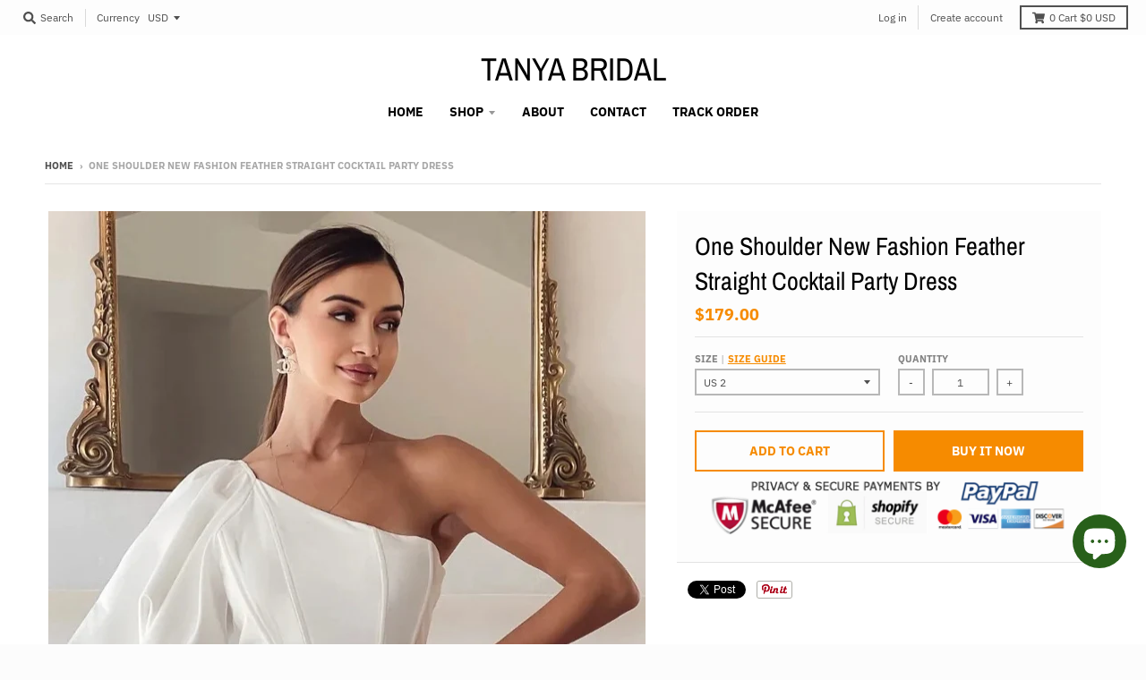

--- FILE ---
content_type: text/html; charset=utf-8
request_url: https://www.tanyabridal.com/en-fr/products/one-shoulder-new-fashion-feather-straight-cocktail-party-dress
body_size: 27256
content:
<!doctype html>
<!--[if IE 8]><html class="no-js lt-ie9" lang="en"> <![endif]-->
<!--[if IE 9 ]><html class="ie9 no-js"> <![endif]-->
<!--[if (gt IE 9)|!(IE)]><!--> <html class="no-js" lang="en"> <!--<![endif]-->
<head>
  <meta charset="utf-8">
  <meta http-equiv="X-UA-Compatible" content="IE=edge,chrome=1">
  <link rel="canonical" href="https://www.tanyabridal.com/en-fr/products/one-shoulder-new-fashion-feather-straight-cocktail-party-dress">
  <meta name="viewport" content="width=device-width,initial-scale=1">
  <meta name="theme-color" content="#f68b00">

  

  <title>
    One Shoulder New Fashion Feather Straight Cocktail Party Dress &ndash; TANYA BRIDAL
  </title>

  
    <meta name="description" content="Wedding Dresses Wedding Guest Dresses Special Occasion Dresses Wedding Accessories  Produce Time 15 working days Rush order 7 working days Shipping Methord DHL/Fedex/Ups/TNT/Epacket/ Post air mail/Other Shipping Time 3-10 working days by DHL/Fedex/Ups/TNT, 15 -35 working days by epacket or post air mail  Seller Email t">
  

  <meta property="og:site_name" content="TANYA BRIDAL">
<meta property="og:url" content="https://www.tanyabridal.com/en-fr/products/one-shoulder-new-fashion-feather-straight-cocktail-party-dress">
<meta property="og:title" content="One Shoulder New Fashion Feather Straight Cocktail Party Dress">
<meta property="og:type" content="product">
<meta property="og:description" content="Wedding Dresses Wedding Guest Dresses Special Occasion Dresses Wedding Accessories  Produce Time 15 working days Rush order 7 working days Shipping Methord DHL/Fedex/Ups/TNT/Epacket/ Post air mail/Other Shipping Time 3-10 working days by DHL/Fedex/Ups/TNT, 15 -35 working days by epacket or post air mail  Seller Email t"><meta property="product:availability" content="instock">
  <meta property="product:price:amount" content="179.00">
  <meta property="product:price:currency" content="USD"><meta property="og:image" content="http://www.tanyabridal.com/cdn/shop/files/1_661b0c9e-80c1-4a03-989b-40374a12340f_1200x1200.jpg?v=1684911606">
      <meta property="og:image:secure_url" content="https://www.tanyabridal.com/cdn/shop/files/1_661b0c9e-80c1-4a03-989b-40374a12340f_1200x1200.jpg?v=1684911606">
      <meta property="og:image:width" content="667">
      <meta property="og:image:height" content="999"><meta property="og:image" content="http://www.tanyabridal.com/cdn/shop/files/3_b7c3787f-341c-432f-8f3e-823e94bffe1f_1200x1200.jpg?v=1684911606">
      <meta property="og:image:secure_url" content="https://www.tanyabridal.com/cdn/shop/files/3_b7c3787f-341c-432f-8f3e-823e94bffe1f_1200x1200.jpg?v=1684911606">
      <meta property="og:image:width" content="665">
      <meta property="og:image:height" content="998"><meta property="og:image" content="http://www.tanyabridal.com/cdn/shop/files/4_28c27909-21c1-40fa-9879-049215a8021a_1200x1200.jpg?v=1684911607">
      <meta property="og:image:secure_url" content="https://www.tanyabridal.com/cdn/shop/files/4_28c27909-21c1-40fa-9879-049215a8021a_1200x1200.jpg?v=1684911607">
      <meta property="og:image:width" content="665">
      <meta property="og:image:height" content="998">

<meta name="twitter:site" content="@">
<meta name="twitter:card" content="summary_large_image">
<meta name="twitter:title" content="One Shoulder New Fashion Feather Straight Cocktail Party Dress">
<meta name="twitter:description" content="Wedding Dresses Wedding Guest Dresses Special Occasion Dresses Wedding Accessories  Produce Time 15 working days Rush order 7 working days Shipping Methord DHL/Fedex/Ups/TNT/Epacket/ Post air mail/Other Shipping Time 3-10 working days by DHL/Fedex/Ups/TNT, 15 -35 working days by epacket or post air mail  Seller Email t">


  <script>window.performance && window.performance.mark && window.performance.mark('shopify.content_for_header.start');</script><meta id="shopify-digital-wallet" name="shopify-digital-wallet" content="/7010943061/digital_wallets/dialog">
<meta name="shopify-checkout-api-token" content="e7465f776588f8df7aba6fe88700be1c">
<meta id="in-context-paypal-metadata" data-shop-id="7010943061" data-venmo-supported="false" data-environment="production" data-locale="en_US" data-paypal-v4="true" data-currency="USD">
<link rel="alternate" hreflang="x-default" href="https://www.tanyabridal.com/products/one-shoulder-new-fashion-feather-straight-cocktail-party-dress">
<link rel="alternate" hreflang="en" href="https://www.tanyabridal.com/products/one-shoulder-new-fashion-feather-straight-cocktail-party-dress">
<link rel="alternate" hreflang="en-CA" href="https://www.tanyabridal.com/en-ca/products/one-shoulder-new-fashion-feather-straight-cocktail-party-dress">
<link rel="alternate" hreflang="en-ZA" href="https://www.tanyabridal.com/en-za/products/one-shoulder-new-fashion-feather-straight-cocktail-party-dress">
<link rel="alternate" hreflang="en-MX" href="https://www.tanyabridal.com/en-mx/products/one-shoulder-new-fashion-feather-straight-cocktail-party-dress">
<link rel="alternate" hreflang="en-DE" href="https://www.tanyabridal.com/en-de/products/one-shoulder-new-fashion-feather-straight-cocktail-party-dress">
<link rel="alternate" hreflang="de-DE" href="https://www.tanyabridal.com/de-de/products/one-shoulder-new-fashion-feather-straight-cocktail-party-dress">
<link rel="alternate" hreflang="en-IT" href="https://www.tanyabridal.com/en-it/products/one-shoulder-new-fashion-feather-straight-cocktail-party-dress">
<link rel="alternate" hreflang="en-SG" href="https://www.tanyabridal.com/en-sg/products/one-shoulder-new-fashion-feather-straight-cocktail-party-dress">
<link rel="alternate" hreflang="en-NZ" href="https://www.tanyabridal.com/en-nz/products/one-shoulder-new-fashion-feather-straight-cocktail-party-dress">
<link rel="alternate" hreflang="en-JP" href="https://www.tanyabridal.com/en-jp/products/one-shoulder-new-fashion-feather-straight-cocktail-party-dress">
<link rel="alternate" hreflang="en-FR" href="https://www.tanyabridal.com/en-fr/products/one-shoulder-new-fashion-feather-straight-cocktail-party-dress">
<link rel="alternate" hreflang="fr-FR" href="https://www.tanyabridal.com/fr-fr/products/one-shoulder-new-fashion-feather-straight-cocktail-party-dress">
<link rel="alternate" hreflang="en-AU" href="https://www.tanyabridal.com/en-au/products/one-shoulder-new-fashion-feather-straight-cocktail-party-dress">
<link rel="alternate" hreflang="en-SE" href="https://www.tanyabridal.com/en-se/products/one-shoulder-new-fashion-feather-straight-cocktail-party-dress">
<link rel="alternate" hreflang="en-CH" href="https://www.tanyabridal.com/en-ch/products/one-shoulder-new-fashion-feather-straight-cocktail-party-dress">
<link rel="alternate" hreflang="en-GB" href="https://www.tanyabridal.com/en-gb/products/one-shoulder-new-fashion-feather-straight-cocktail-party-dress">
<link rel="alternate" hreflang="en-NL" href="https://www.tanyabridal.com/en-nl/products/one-shoulder-new-fashion-feather-straight-cocktail-party-dress">
<link rel="alternate" hreflang="en-ES" href="https://www.tanyabridal.com/en-es/products/one-shoulder-new-fashion-feather-straight-cocktail-party-dress">
<link rel="alternate" type="application/json+oembed" href="https://www.tanyabridal.com/en-fr/products/one-shoulder-new-fashion-feather-straight-cocktail-party-dress.oembed">
<script async="async" src="/checkouts/internal/preloads.js?locale=en-FR"></script>
<script id="shopify-features" type="application/json">{"accessToken":"e7465f776588f8df7aba6fe88700be1c","betas":["rich-media-storefront-analytics"],"domain":"www.tanyabridal.com","predictiveSearch":true,"shopId":7010943061,"locale":"en"}</script>
<script>var Shopify = Shopify || {};
Shopify.shop = "fairy-landy.myshopify.com";
Shopify.locale = "en";
Shopify.currency = {"active":"USD","rate":"1.0"};
Shopify.country = "FR";
Shopify.theme = {"name":"district","id":46910341205,"schema_name":"District","schema_version":"3.2.6","theme_store_id":735,"role":"main"};
Shopify.theme.handle = "null";
Shopify.theme.style = {"id":null,"handle":null};
Shopify.cdnHost = "www.tanyabridal.com/cdn";
Shopify.routes = Shopify.routes || {};
Shopify.routes.root = "/en-fr/";</script>
<script type="module">!function(o){(o.Shopify=o.Shopify||{}).modules=!0}(window);</script>
<script>!function(o){function n(){var o=[];function n(){o.push(Array.prototype.slice.apply(arguments))}return n.q=o,n}var t=o.Shopify=o.Shopify||{};t.loadFeatures=n(),t.autoloadFeatures=n()}(window);</script>
<script id="shop-js-analytics" type="application/json">{"pageType":"product"}</script>
<script defer="defer" async type="module" src="//www.tanyabridal.com/cdn/shopifycloud/shop-js/modules/v2/client.init-shop-cart-sync_WVOgQShq.en.esm.js"></script>
<script defer="defer" async type="module" src="//www.tanyabridal.com/cdn/shopifycloud/shop-js/modules/v2/chunk.common_C_13GLB1.esm.js"></script>
<script defer="defer" async type="module" src="//www.tanyabridal.com/cdn/shopifycloud/shop-js/modules/v2/chunk.modal_CLfMGd0m.esm.js"></script>
<script type="module">
  await import("//www.tanyabridal.com/cdn/shopifycloud/shop-js/modules/v2/client.init-shop-cart-sync_WVOgQShq.en.esm.js");
await import("//www.tanyabridal.com/cdn/shopifycloud/shop-js/modules/v2/chunk.common_C_13GLB1.esm.js");
await import("//www.tanyabridal.com/cdn/shopifycloud/shop-js/modules/v2/chunk.modal_CLfMGd0m.esm.js");

  window.Shopify.SignInWithShop?.initShopCartSync?.({"fedCMEnabled":true,"windoidEnabled":true});

</script>
<script>(function() {
  var isLoaded = false;
  function asyncLoad() {
    if (isLoaded) return;
    isLoaded = true;
    var urls = ["https:\/\/cdn.shopify.com\/s\/files\/1\/0184\/4255\/1360\/files\/pinit.v2.min.js?v=1645163498\u0026shop=fairy-landy.myshopify.com"];
    for (var i = 0; i < urls.length; i++) {
      var s = document.createElement('script');
      s.type = 'text/javascript';
      s.async = true;
      s.src = urls[i];
      var x = document.getElementsByTagName('script')[0];
      x.parentNode.insertBefore(s, x);
    }
  };
  if(window.attachEvent) {
    window.attachEvent('onload', asyncLoad);
  } else {
    window.addEventListener('load', asyncLoad, false);
  }
})();</script>
<script id="__st">var __st={"a":7010943061,"offset":-18000,"reqid":"3596b96d-0f78-4dcd-ab8a-919d28ff615a-1769569461","pageurl":"www.tanyabridal.com\/en-fr\/products\/one-shoulder-new-fashion-feather-straight-cocktail-party-dress","u":"ed4277a76793","p":"product","rtyp":"product","rid":7559454589103};</script>
<script>window.ShopifyPaypalV4VisibilityTracking = true;</script>
<script id="captcha-bootstrap">!function(){'use strict';const t='contact',e='account',n='new_comment',o=[[t,t],['blogs',n],['comments',n],[t,'customer']],c=[[e,'customer_login'],[e,'guest_login'],[e,'recover_customer_password'],[e,'create_customer']],r=t=>t.map((([t,e])=>`form[action*='/${t}']:not([data-nocaptcha='true']) input[name='form_type'][value='${e}']`)).join(','),a=t=>()=>t?[...document.querySelectorAll(t)].map((t=>t.form)):[];function s(){const t=[...o],e=r(t);return a(e)}const i='password',u='form_key',d=['recaptcha-v3-token','g-recaptcha-response','h-captcha-response',i],f=()=>{try{return window.sessionStorage}catch{return}},m='__shopify_v',_=t=>t.elements[u];function p(t,e,n=!1){try{const o=window.sessionStorage,c=JSON.parse(o.getItem(e)),{data:r}=function(t){const{data:e,action:n}=t;return t[m]||n?{data:e,action:n}:{data:t,action:n}}(c);for(const[e,n]of Object.entries(r))t.elements[e]&&(t.elements[e].value=n);n&&o.removeItem(e)}catch(o){console.error('form repopulation failed',{error:o})}}const l='form_type',E='cptcha';function T(t){t.dataset[E]=!0}const w=window,h=w.document,L='Shopify',v='ce_forms',y='captcha';let A=!1;((t,e)=>{const n=(g='f06e6c50-85a8-45c8-87d0-21a2b65856fe',I='https://cdn.shopify.com/shopifycloud/storefront-forms-hcaptcha/ce_storefront_forms_captcha_hcaptcha.v1.5.2.iife.js',D={infoText:'Protected by hCaptcha',privacyText:'Privacy',termsText:'Terms'},(t,e,n)=>{const o=w[L][v],c=o.bindForm;if(c)return c(t,g,e,D).then(n);var r;o.q.push([[t,g,e,D],n]),r=I,A||(h.body.append(Object.assign(h.createElement('script'),{id:'captcha-provider',async:!0,src:r})),A=!0)});var g,I,D;w[L]=w[L]||{},w[L][v]=w[L][v]||{},w[L][v].q=[],w[L][y]=w[L][y]||{},w[L][y].protect=function(t,e){n(t,void 0,e),T(t)},Object.freeze(w[L][y]),function(t,e,n,w,h,L){const[v,y,A,g]=function(t,e,n){const i=e?o:[],u=t?c:[],d=[...i,...u],f=r(d),m=r(i),_=r(d.filter((([t,e])=>n.includes(e))));return[a(f),a(m),a(_),s()]}(w,h,L),I=t=>{const e=t.target;return e instanceof HTMLFormElement?e:e&&e.form},D=t=>v().includes(t);t.addEventListener('submit',(t=>{const e=I(t);if(!e)return;const n=D(e)&&!e.dataset.hcaptchaBound&&!e.dataset.recaptchaBound,o=_(e),c=g().includes(e)&&(!o||!o.value);(n||c)&&t.preventDefault(),c&&!n&&(function(t){try{if(!f())return;!function(t){const e=f();if(!e)return;const n=_(t);if(!n)return;const o=n.value;o&&e.removeItem(o)}(t);const e=Array.from(Array(32),(()=>Math.random().toString(36)[2])).join('');!function(t,e){_(t)||t.append(Object.assign(document.createElement('input'),{type:'hidden',name:u})),t.elements[u].value=e}(t,e),function(t,e){const n=f();if(!n)return;const o=[...t.querySelectorAll(`input[type='${i}']`)].map((({name:t})=>t)),c=[...d,...o],r={};for(const[a,s]of new FormData(t).entries())c.includes(a)||(r[a]=s);n.setItem(e,JSON.stringify({[m]:1,action:t.action,data:r}))}(t,e)}catch(e){console.error('failed to persist form',e)}}(e),e.submit())}));const S=(t,e)=>{t&&!t.dataset[E]&&(n(t,e.some((e=>e===t))),T(t))};for(const o of['focusin','change'])t.addEventListener(o,(t=>{const e=I(t);D(e)&&S(e,y())}));const B=e.get('form_key'),M=e.get(l),P=B&&M;t.addEventListener('DOMContentLoaded',(()=>{const t=y();if(P)for(const e of t)e.elements[l].value===M&&p(e,B);[...new Set([...A(),...v().filter((t=>'true'===t.dataset.shopifyCaptcha))])].forEach((e=>S(e,t)))}))}(h,new URLSearchParams(w.location.search),n,t,e,['guest_login'])})(!0,!0)}();</script>
<script integrity="sha256-4kQ18oKyAcykRKYeNunJcIwy7WH5gtpwJnB7kiuLZ1E=" data-source-attribution="shopify.loadfeatures" defer="defer" src="//www.tanyabridal.com/cdn/shopifycloud/storefront/assets/storefront/load_feature-a0a9edcb.js" crossorigin="anonymous"></script>
<script data-source-attribution="shopify.dynamic_checkout.dynamic.init">var Shopify=Shopify||{};Shopify.PaymentButton=Shopify.PaymentButton||{isStorefrontPortableWallets:!0,init:function(){window.Shopify.PaymentButton.init=function(){};var t=document.createElement("script");t.src="https://www.tanyabridal.com/cdn/shopifycloud/portable-wallets/latest/portable-wallets.en.js",t.type="module",document.head.appendChild(t)}};
</script>
<script data-source-attribution="shopify.dynamic_checkout.buyer_consent">
  function portableWalletsHideBuyerConsent(e){var t=document.getElementById("shopify-buyer-consent"),n=document.getElementById("shopify-subscription-policy-button");t&&n&&(t.classList.add("hidden"),t.setAttribute("aria-hidden","true"),n.removeEventListener("click",e))}function portableWalletsShowBuyerConsent(e){var t=document.getElementById("shopify-buyer-consent"),n=document.getElementById("shopify-subscription-policy-button");t&&n&&(t.classList.remove("hidden"),t.removeAttribute("aria-hidden"),n.addEventListener("click",e))}window.Shopify?.PaymentButton&&(window.Shopify.PaymentButton.hideBuyerConsent=portableWalletsHideBuyerConsent,window.Shopify.PaymentButton.showBuyerConsent=portableWalletsShowBuyerConsent);
</script>
<script>
  function portableWalletsCleanup(e){e&&e.src&&console.error("Failed to load portable wallets script "+e.src);var t=document.querySelectorAll("shopify-accelerated-checkout .shopify-payment-button__skeleton, shopify-accelerated-checkout-cart .wallet-cart-button__skeleton"),e=document.getElementById("shopify-buyer-consent");for(let e=0;e<t.length;e++)t[e].remove();e&&e.remove()}function portableWalletsNotLoadedAsModule(e){e instanceof ErrorEvent&&"string"==typeof e.message&&e.message.includes("import.meta")&&"string"==typeof e.filename&&e.filename.includes("portable-wallets")&&(window.removeEventListener("error",portableWalletsNotLoadedAsModule),window.Shopify.PaymentButton.failedToLoad=e,"loading"===document.readyState?document.addEventListener("DOMContentLoaded",window.Shopify.PaymentButton.init):window.Shopify.PaymentButton.init())}window.addEventListener("error",portableWalletsNotLoadedAsModule);
</script>

<script type="module" src="https://www.tanyabridal.com/cdn/shopifycloud/portable-wallets/latest/portable-wallets.en.js" onError="portableWalletsCleanup(this)" crossorigin="anonymous"></script>
<script nomodule>
  document.addEventListener("DOMContentLoaded", portableWalletsCleanup);
</script>

<script id='scb4127' type='text/javascript' async='' src='https://www.tanyabridal.com/cdn/shopifycloud/privacy-banner/storefront-banner.js'></script><link id="shopify-accelerated-checkout-styles" rel="stylesheet" media="screen" href="https://www.tanyabridal.com/cdn/shopifycloud/portable-wallets/latest/accelerated-checkout-backwards-compat.css" crossorigin="anonymous">
<style id="shopify-accelerated-checkout-cart">
        #shopify-buyer-consent {
  margin-top: 1em;
  display: inline-block;
  width: 100%;
}

#shopify-buyer-consent.hidden {
  display: none;
}

#shopify-subscription-policy-button {
  background: none;
  border: none;
  padding: 0;
  text-decoration: underline;
  font-size: inherit;
  cursor: pointer;
}

#shopify-subscription-policy-button::before {
  box-shadow: none;
}

      </style>

<script>window.performance && window.performance.mark && window.performance.mark('shopify.content_for_header.end');</script>
  <link href="//www.tanyabridal.com/cdn/shop/t/2/assets/theme.scss.css?v=15372853505216357811765446143" rel="stylesheet" type="text/css" media="all" />

  

  <script>
    window.StyleHatch = window.StyleHatch || {};
    StyleHatch.Strings = {
      instagramAddToken: "Add your Instagram access token.",
      instagramInvalidToken: "The Instagram access token is invalid. Check to make sure you added the complete token.",
      instagramRateLimitToken: "Your store is currently over Instagram\u0026#39;s rate limit. Contact Style Hatch support for details.",
      addToCart: "Add to Cart",
      soldOut: "Sold Out",
      addressError: "Error looking up that address",
      addressNoResults: "No results for that address",
      addressQueryLimit: "You have exceeded the Google API usage limit. Consider upgrading to a \u003ca href=\"https:\/\/developers.google.com\/maps\/premium\/usage-limits\"\u003ePremium Plan\u003c\/a\u003e.",
      authError: "There was a problem authenticating your Google Maps account.",
      agreeNotice: "You must agree with the terms and conditions of sales to check out."
    }
    StyleHatch.currencyFormat = "${{amount}}";
    StyleHatch.ajaxCartEnable = true;
    StyleHatch.cartData = {"note":null,"attributes":{},"original_total_price":0,"total_price":0,"total_discount":0,"total_weight":0.0,"item_count":0,"items":[],"requires_shipping":false,"currency":"USD","items_subtotal_price":0,"cart_level_discount_applications":[],"checkout_charge_amount":0};
    // Post defer
    window.addEventListener('DOMContentLoaded', function() {
      (function( $ ) {
      

      
      
      })(jq223);
    });
    document.documentElement.className = document.documentElement.className.replace('no-js', 'js');
  </script>
  <script type="text/javascript">
    window.lazySizesConfig = window.lazySizesConfig || {};
    window.lazySizesConfig.loadMode = 1;
  </script>
  <!--[if (gt IE 9)|!(IE)]><!--><script src="//www.tanyabridal.com/cdn/shop/t/2/assets/lazysizes.min.js?v=174097831579247140971555523959" async="async"></script><!--<![endif]-->
  <!--[if lte IE 9]><script src="//www.tanyabridal.com/cdn/shop/t/2/assets/lazysizes.min.js?v=174097831579247140971555523959"></script><![endif]-->
  <!--[if (gt IE 9)|!(IE)]><!--><script src="//www.tanyabridal.com/cdn/shop/t/2/assets/vendor.js?v=77013376826517269021551783464" defer="defer"></script><!--<![endif]-->
  <!--[if lte IE 9]><script src="//www.tanyabridal.com/cdn/shop/t/2/assets/vendor.js?v=77013376826517269021551783464"></script><![endif]-->
  
    <script>
StyleHatch.currencyConverter = true;
StyleHatch.shopCurrency = 'USD';
StyleHatch.defaultCurrency = 'USD';
// Formatting
StyleHatch.currencyConverterFormat = 'money_with_currency_format';
StyleHatch.moneyWithCurrencyFormat = "${{amount}} USD";
StyleHatch.moneyFormat = "${{amount}}";
</script>
<!--[if (gt IE 9)|!(IE)]><!--><script src="//cdn.shopify.com/s/javascripts/currencies.js" defer="defer"></script><!--<![endif]-->
<!--[if lte IE 9]><script src="//cdn.shopify.com/s/javascripts/currencies.js"></script><![endif]-->
<!--[if (gt IE 9)|!(IE)]><!--><script src="//www.tanyabridal.com/cdn/shop/t/2/assets/jquery.currencies.min.js?v=152637954936623000011551783463" defer="defer"></script><!--<![endif]-->
<!--[if lte IE 9]><script src="//www.tanyabridal.com/cdn/shop/t/2/assets/jquery.currencies.min.js?v=152637954936623000011551783463"></script><![endif]-->

  
  <!--[if (gt IE 9)|!(IE)]><!--><script src="//www.tanyabridal.com/cdn/shop/t/2/assets/theme.min.js?v=81815488640010581901555523959" defer="defer"></script><!--<![endif]-->
  <!--[if lte IE 9]><script src="//www.tanyabridal.com/cdn/shop/t/2/assets/theme.min.js?v=81815488640010581901555523959"></script><![endif]-->

<script src="https://cdn.shopify.com/extensions/e8878072-2f6b-4e89-8082-94b04320908d/inbox-1254/assets/inbox-chat-loader.js" type="text/javascript" defer="defer"></script>
<link href="https://monorail-edge.shopifysvc.com" rel="dns-prefetch">
<script>(function(){if ("sendBeacon" in navigator && "performance" in window) {try {var session_token_from_headers = performance.getEntriesByType('navigation')[0].serverTiming.find(x => x.name == '_s').description;} catch {var session_token_from_headers = undefined;}var session_cookie_matches = document.cookie.match(/_shopify_s=([^;]*)/);var session_token_from_cookie = session_cookie_matches && session_cookie_matches.length === 2 ? session_cookie_matches[1] : "";var session_token = session_token_from_headers || session_token_from_cookie || "";function handle_abandonment_event(e) {var entries = performance.getEntries().filter(function(entry) {return /monorail-edge.shopifysvc.com/.test(entry.name);});if (!window.abandonment_tracked && entries.length === 0) {window.abandonment_tracked = true;var currentMs = Date.now();var navigation_start = performance.timing.navigationStart;var payload = {shop_id: 7010943061,url: window.location.href,navigation_start,duration: currentMs - navigation_start,session_token,page_type: "product"};window.navigator.sendBeacon("https://monorail-edge.shopifysvc.com/v1/produce", JSON.stringify({schema_id: "online_store_buyer_site_abandonment/1.1",payload: payload,metadata: {event_created_at_ms: currentMs,event_sent_at_ms: currentMs}}));}}window.addEventListener('pagehide', handle_abandonment_event);}}());</script>
<script id="web-pixels-manager-setup">(function e(e,d,r,n,o){if(void 0===o&&(o={}),!Boolean(null===(a=null===(i=window.Shopify)||void 0===i?void 0:i.analytics)||void 0===a?void 0:a.replayQueue)){var i,a;window.Shopify=window.Shopify||{};var t=window.Shopify;t.analytics=t.analytics||{};var s=t.analytics;s.replayQueue=[],s.publish=function(e,d,r){return s.replayQueue.push([e,d,r]),!0};try{self.performance.mark("wpm:start")}catch(e){}var l=function(){var e={modern:/Edge?\/(1{2}[4-9]|1[2-9]\d|[2-9]\d{2}|\d{4,})\.\d+(\.\d+|)|Firefox\/(1{2}[4-9]|1[2-9]\d|[2-9]\d{2}|\d{4,})\.\d+(\.\d+|)|Chrom(ium|e)\/(9{2}|\d{3,})\.\d+(\.\d+|)|(Maci|X1{2}).+ Version\/(15\.\d+|(1[6-9]|[2-9]\d|\d{3,})\.\d+)([,.]\d+|)( \(\w+\)|)( Mobile\/\w+|) Safari\/|Chrome.+OPR\/(9{2}|\d{3,})\.\d+\.\d+|(CPU[ +]OS|iPhone[ +]OS|CPU[ +]iPhone|CPU IPhone OS|CPU iPad OS)[ +]+(15[._]\d+|(1[6-9]|[2-9]\d|\d{3,})[._]\d+)([._]\d+|)|Android:?[ /-](13[3-9]|1[4-9]\d|[2-9]\d{2}|\d{4,})(\.\d+|)(\.\d+|)|Android.+Firefox\/(13[5-9]|1[4-9]\d|[2-9]\d{2}|\d{4,})\.\d+(\.\d+|)|Android.+Chrom(ium|e)\/(13[3-9]|1[4-9]\d|[2-9]\d{2}|\d{4,})\.\d+(\.\d+|)|SamsungBrowser\/([2-9]\d|\d{3,})\.\d+/,legacy:/Edge?\/(1[6-9]|[2-9]\d|\d{3,})\.\d+(\.\d+|)|Firefox\/(5[4-9]|[6-9]\d|\d{3,})\.\d+(\.\d+|)|Chrom(ium|e)\/(5[1-9]|[6-9]\d|\d{3,})\.\d+(\.\d+|)([\d.]+$|.*Safari\/(?![\d.]+ Edge\/[\d.]+$))|(Maci|X1{2}).+ Version\/(10\.\d+|(1[1-9]|[2-9]\d|\d{3,})\.\d+)([,.]\d+|)( \(\w+\)|)( Mobile\/\w+|) Safari\/|Chrome.+OPR\/(3[89]|[4-9]\d|\d{3,})\.\d+\.\d+|(CPU[ +]OS|iPhone[ +]OS|CPU[ +]iPhone|CPU IPhone OS|CPU iPad OS)[ +]+(10[._]\d+|(1[1-9]|[2-9]\d|\d{3,})[._]\d+)([._]\d+|)|Android:?[ /-](13[3-9]|1[4-9]\d|[2-9]\d{2}|\d{4,})(\.\d+|)(\.\d+|)|Mobile Safari.+OPR\/([89]\d|\d{3,})\.\d+\.\d+|Android.+Firefox\/(13[5-9]|1[4-9]\d|[2-9]\d{2}|\d{4,})\.\d+(\.\d+|)|Android.+Chrom(ium|e)\/(13[3-9]|1[4-9]\d|[2-9]\d{2}|\d{4,})\.\d+(\.\d+|)|Android.+(UC? ?Browser|UCWEB|U3)[ /]?(15\.([5-9]|\d{2,})|(1[6-9]|[2-9]\d|\d{3,})\.\d+)\.\d+|SamsungBrowser\/(5\.\d+|([6-9]|\d{2,})\.\d+)|Android.+MQ{2}Browser\/(14(\.(9|\d{2,})|)|(1[5-9]|[2-9]\d|\d{3,})(\.\d+|))(\.\d+|)|K[Aa][Ii]OS\/(3\.\d+|([4-9]|\d{2,})\.\d+)(\.\d+|)/},d=e.modern,r=e.legacy,n=navigator.userAgent;return n.match(d)?"modern":n.match(r)?"legacy":"unknown"}(),u="modern"===l?"modern":"legacy",c=(null!=n?n:{modern:"",legacy:""})[u],f=function(e){return[e.baseUrl,"/wpm","/b",e.hashVersion,"modern"===e.buildTarget?"m":"l",".js"].join("")}({baseUrl:d,hashVersion:r,buildTarget:u}),m=function(e){var d=e.version,r=e.bundleTarget,n=e.surface,o=e.pageUrl,i=e.monorailEndpoint;return{emit:function(e){var a=e.status,t=e.errorMsg,s=(new Date).getTime(),l=JSON.stringify({metadata:{event_sent_at_ms:s},events:[{schema_id:"web_pixels_manager_load/3.1",payload:{version:d,bundle_target:r,page_url:o,status:a,surface:n,error_msg:t},metadata:{event_created_at_ms:s}}]});if(!i)return console&&console.warn&&console.warn("[Web Pixels Manager] No Monorail endpoint provided, skipping logging."),!1;try{return self.navigator.sendBeacon.bind(self.navigator)(i,l)}catch(e){}var u=new XMLHttpRequest;try{return u.open("POST",i,!0),u.setRequestHeader("Content-Type","text/plain"),u.send(l),!0}catch(e){return console&&console.warn&&console.warn("[Web Pixels Manager] Got an unhandled error while logging to Monorail."),!1}}}}({version:r,bundleTarget:l,surface:e.surface,pageUrl:self.location.href,monorailEndpoint:e.monorailEndpoint});try{o.browserTarget=l,function(e){var d=e.src,r=e.async,n=void 0===r||r,o=e.onload,i=e.onerror,a=e.sri,t=e.scriptDataAttributes,s=void 0===t?{}:t,l=document.createElement("script"),u=document.querySelector("head"),c=document.querySelector("body");if(l.async=n,l.src=d,a&&(l.integrity=a,l.crossOrigin="anonymous"),s)for(var f in s)if(Object.prototype.hasOwnProperty.call(s,f))try{l.dataset[f]=s[f]}catch(e){}if(o&&l.addEventListener("load",o),i&&l.addEventListener("error",i),u)u.appendChild(l);else{if(!c)throw new Error("Did not find a head or body element to append the script");c.appendChild(l)}}({src:f,async:!0,onload:function(){if(!function(){var e,d;return Boolean(null===(d=null===(e=window.Shopify)||void 0===e?void 0:e.analytics)||void 0===d?void 0:d.initialized)}()){var d=window.webPixelsManager.init(e)||void 0;if(d){var r=window.Shopify.analytics;r.replayQueue.forEach((function(e){var r=e[0],n=e[1],o=e[2];d.publishCustomEvent(r,n,o)})),r.replayQueue=[],r.publish=d.publishCustomEvent,r.visitor=d.visitor,r.initialized=!0}}},onerror:function(){return m.emit({status:"failed",errorMsg:"".concat(f," has failed to load")})},sri:function(e){var d=/^sha384-[A-Za-z0-9+/=]+$/;return"string"==typeof e&&d.test(e)}(c)?c:"",scriptDataAttributes:o}),m.emit({status:"loading"})}catch(e){m.emit({status:"failed",errorMsg:(null==e?void 0:e.message)||"Unknown error"})}}})({shopId: 7010943061,storefrontBaseUrl: "https://www.tanyabridal.com",extensionsBaseUrl: "https://extensions.shopifycdn.com/cdn/shopifycloud/web-pixels-manager",monorailEndpoint: "https://monorail-edge.shopifysvc.com/unstable/produce_batch",surface: "storefront-renderer",enabledBetaFlags: ["2dca8a86"],webPixelsConfigList: [{"id":"240025775","configuration":"{\"pixel_id\":\"259908622453696\",\"pixel_type\":\"facebook_pixel\",\"metaapp_system_user_token\":\"-\"}","eventPayloadVersion":"v1","runtimeContext":"OPEN","scriptVersion":"ca16bc87fe92b6042fbaa3acc2fbdaa6","type":"APP","apiClientId":2329312,"privacyPurposes":["ANALYTICS","MARKETING","SALE_OF_DATA"],"dataSharingAdjustments":{"protectedCustomerApprovalScopes":["read_customer_address","read_customer_email","read_customer_name","read_customer_personal_data","read_customer_phone"]}},{"id":"71631023","configuration":"{\"tagID\":\"2613083697774\"}","eventPayloadVersion":"v1","runtimeContext":"STRICT","scriptVersion":"18031546ee651571ed29edbe71a3550b","type":"APP","apiClientId":3009811,"privacyPurposes":["ANALYTICS","MARKETING","SALE_OF_DATA"],"dataSharingAdjustments":{"protectedCustomerApprovalScopes":["read_customer_address","read_customer_email","read_customer_name","read_customer_personal_data","read_customer_phone"]}},{"id":"shopify-app-pixel","configuration":"{}","eventPayloadVersion":"v1","runtimeContext":"STRICT","scriptVersion":"0450","apiClientId":"shopify-pixel","type":"APP","privacyPurposes":["ANALYTICS","MARKETING"]},{"id":"shopify-custom-pixel","eventPayloadVersion":"v1","runtimeContext":"LAX","scriptVersion":"0450","apiClientId":"shopify-pixel","type":"CUSTOM","privacyPurposes":["ANALYTICS","MARKETING"]}],isMerchantRequest: false,initData: {"shop":{"name":"TANYA BRIDAL","paymentSettings":{"currencyCode":"USD"},"myshopifyDomain":"fairy-landy.myshopify.com","countryCode":"CN","storefrontUrl":"https:\/\/www.tanyabridal.com\/en-fr"},"customer":null,"cart":null,"checkout":null,"productVariants":[{"price":{"amount":179.0,"currencyCode":"USD"},"product":{"title":"One Shoulder New Fashion Feather Straight Cocktail Party Dress","vendor":"TANYA BRIDAL","id":"7559454589103","untranslatedTitle":"One Shoulder New Fashion Feather Straight Cocktail Party Dress","url":"\/en-fr\/products\/one-shoulder-new-fashion-feather-straight-cocktail-party-dress","type":"Cocktail Dresses"},"id":"42555202797743","image":{"src":"\/\/www.tanyabridal.com\/cdn\/shop\/files\/1_661b0c9e-80c1-4a03-989b-40374a12340f.jpg?v=1684911606"},"sku":null,"title":"us 2","untranslatedTitle":"us 2"},{"price":{"amount":179.0,"currencyCode":"USD"},"product":{"title":"One Shoulder New Fashion Feather Straight Cocktail Party Dress","vendor":"TANYA BRIDAL","id":"7559454589103","untranslatedTitle":"One Shoulder New Fashion Feather Straight Cocktail Party Dress","url":"\/en-fr\/products\/one-shoulder-new-fashion-feather-straight-cocktail-party-dress","type":"Cocktail Dresses"},"id":"42555202830511","image":{"src":"\/\/www.tanyabridal.com\/cdn\/shop\/files\/1_661b0c9e-80c1-4a03-989b-40374a12340f.jpg?v=1684911606"},"sku":null,"title":"us 4","untranslatedTitle":"us 4"},{"price":{"amount":179.0,"currencyCode":"USD"},"product":{"title":"One Shoulder New Fashion Feather Straight Cocktail Party Dress","vendor":"TANYA BRIDAL","id":"7559454589103","untranslatedTitle":"One Shoulder New Fashion Feather Straight Cocktail Party Dress","url":"\/en-fr\/products\/one-shoulder-new-fashion-feather-straight-cocktail-party-dress","type":"Cocktail Dresses"},"id":"42555202863279","image":{"src":"\/\/www.tanyabridal.com\/cdn\/shop\/files\/1_661b0c9e-80c1-4a03-989b-40374a12340f.jpg?v=1684911606"},"sku":null,"title":"us 6","untranslatedTitle":"us 6"},{"price":{"amount":179.0,"currencyCode":"USD"},"product":{"title":"One Shoulder New Fashion Feather Straight Cocktail Party Dress","vendor":"TANYA BRIDAL","id":"7559454589103","untranslatedTitle":"One Shoulder New Fashion Feather Straight Cocktail Party Dress","url":"\/en-fr\/products\/one-shoulder-new-fashion-feather-straight-cocktail-party-dress","type":"Cocktail Dresses"},"id":"42555202896047","image":{"src":"\/\/www.tanyabridal.com\/cdn\/shop\/files\/1_661b0c9e-80c1-4a03-989b-40374a12340f.jpg?v=1684911606"},"sku":null,"title":"us 8","untranslatedTitle":"us 8"},{"price":{"amount":179.0,"currencyCode":"USD"},"product":{"title":"One Shoulder New Fashion Feather Straight Cocktail Party Dress","vendor":"TANYA BRIDAL","id":"7559454589103","untranslatedTitle":"One Shoulder New Fashion Feather Straight Cocktail Party Dress","url":"\/en-fr\/products\/one-shoulder-new-fashion-feather-straight-cocktail-party-dress","type":"Cocktail Dresses"},"id":"42555202928815","image":{"src":"\/\/www.tanyabridal.com\/cdn\/shop\/files\/1_661b0c9e-80c1-4a03-989b-40374a12340f.jpg?v=1684911606"},"sku":null,"title":"us 10","untranslatedTitle":"us 10"},{"price":{"amount":179.0,"currencyCode":"USD"},"product":{"title":"One Shoulder New Fashion Feather Straight Cocktail Party Dress","vendor":"TANYA BRIDAL","id":"7559454589103","untranslatedTitle":"One Shoulder New Fashion Feather Straight Cocktail Party Dress","url":"\/en-fr\/products\/one-shoulder-new-fashion-feather-straight-cocktail-party-dress","type":"Cocktail Dresses"},"id":"42555202961583","image":{"src":"\/\/www.tanyabridal.com\/cdn\/shop\/files\/1_661b0c9e-80c1-4a03-989b-40374a12340f.jpg?v=1684911606"},"sku":null,"title":"us 12","untranslatedTitle":"us 12"},{"price":{"amount":179.0,"currencyCode":"USD"},"product":{"title":"One Shoulder New Fashion Feather Straight Cocktail Party Dress","vendor":"TANYA BRIDAL","id":"7559454589103","untranslatedTitle":"One Shoulder New Fashion Feather Straight Cocktail Party Dress","url":"\/en-fr\/products\/one-shoulder-new-fashion-feather-straight-cocktail-party-dress","type":"Cocktail Dresses"},"id":"42555202994351","image":{"src":"\/\/www.tanyabridal.com\/cdn\/shop\/files\/1_661b0c9e-80c1-4a03-989b-40374a12340f.jpg?v=1684911606"},"sku":null,"title":"us 14","untranslatedTitle":"us 14"},{"price":{"amount":179.0,"currencyCode":"USD"},"product":{"title":"One Shoulder New Fashion Feather Straight Cocktail Party Dress","vendor":"TANYA BRIDAL","id":"7559454589103","untranslatedTitle":"One Shoulder New Fashion Feather Straight Cocktail Party Dress","url":"\/en-fr\/products\/one-shoulder-new-fashion-feather-straight-cocktail-party-dress","type":"Cocktail Dresses"},"id":"42555203027119","image":{"src":"\/\/www.tanyabridal.com\/cdn\/shop\/files\/1_661b0c9e-80c1-4a03-989b-40374a12340f.jpg?v=1684911606"},"sku":null,"title":"us 16","untranslatedTitle":"us 16"},{"price":{"amount":179.0,"currencyCode":"USD"},"product":{"title":"One Shoulder New Fashion Feather Straight Cocktail Party Dress","vendor":"TANYA BRIDAL","id":"7559454589103","untranslatedTitle":"One Shoulder New Fashion Feather Straight Cocktail Party Dress","url":"\/en-fr\/products\/one-shoulder-new-fashion-feather-straight-cocktail-party-dress","type":"Cocktail Dresses"},"id":"42555203059887","image":{"src":"\/\/www.tanyabridal.com\/cdn\/shop\/files\/1_661b0c9e-80c1-4a03-989b-40374a12340f.jpg?v=1684911606"},"sku":null,"title":"custom made","untranslatedTitle":"custom made"}],"purchasingCompany":null},},"https://www.tanyabridal.com/cdn","fcfee988w5aeb613cpc8e4bc33m6693e112",{"modern":"","legacy":""},{"shopId":"7010943061","storefrontBaseUrl":"https:\/\/www.tanyabridal.com","extensionBaseUrl":"https:\/\/extensions.shopifycdn.com\/cdn\/shopifycloud\/web-pixels-manager","surface":"storefront-renderer","enabledBetaFlags":"[\"2dca8a86\"]","isMerchantRequest":"false","hashVersion":"fcfee988w5aeb613cpc8e4bc33m6693e112","publish":"custom","events":"[[\"page_viewed\",{}],[\"product_viewed\",{\"productVariant\":{\"price\":{\"amount\":179.0,\"currencyCode\":\"USD\"},\"product\":{\"title\":\"One Shoulder New Fashion Feather Straight Cocktail Party Dress\",\"vendor\":\"TANYA BRIDAL\",\"id\":\"7559454589103\",\"untranslatedTitle\":\"One Shoulder New Fashion Feather Straight Cocktail Party Dress\",\"url\":\"\/en-fr\/products\/one-shoulder-new-fashion-feather-straight-cocktail-party-dress\",\"type\":\"Cocktail Dresses\"},\"id\":\"42555202797743\",\"image\":{\"src\":\"\/\/www.tanyabridal.com\/cdn\/shop\/files\/1_661b0c9e-80c1-4a03-989b-40374a12340f.jpg?v=1684911606\"},\"sku\":null,\"title\":\"us 2\",\"untranslatedTitle\":\"us 2\"}}]]"});</script><script>
  window.ShopifyAnalytics = window.ShopifyAnalytics || {};
  window.ShopifyAnalytics.meta = window.ShopifyAnalytics.meta || {};
  window.ShopifyAnalytics.meta.currency = 'USD';
  var meta = {"product":{"id":7559454589103,"gid":"gid:\/\/shopify\/Product\/7559454589103","vendor":"TANYA BRIDAL","type":"Cocktail Dresses","handle":"one-shoulder-new-fashion-feather-straight-cocktail-party-dress","variants":[{"id":42555202797743,"price":17900,"name":"One Shoulder New Fashion Feather Straight Cocktail Party Dress - us 2","public_title":"us 2","sku":null},{"id":42555202830511,"price":17900,"name":"One Shoulder New Fashion Feather Straight Cocktail Party Dress - us 4","public_title":"us 4","sku":null},{"id":42555202863279,"price":17900,"name":"One Shoulder New Fashion Feather Straight Cocktail Party Dress - us 6","public_title":"us 6","sku":null},{"id":42555202896047,"price":17900,"name":"One Shoulder New Fashion Feather Straight Cocktail Party Dress - us 8","public_title":"us 8","sku":null},{"id":42555202928815,"price":17900,"name":"One Shoulder New Fashion Feather Straight Cocktail Party Dress - us 10","public_title":"us 10","sku":null},{"id":42555202961583,"price":17900,"name":"One Shoulder New Fashion Feather Straight Cocktail Party Dress - us 12","public_title":"us 12","sku":null},{"id":42555202994351,"price":17900,"name":"One Shoulder New Fashion Feather Straight Cocktail Party Dress - us 14","public_title":"us 14","sku":null},{"id":42555203027119,"price":17900,"name":"One Shoulder New Fashion Feather Straight Cocktail Party Dress - us 16","public_title":"us 16","sku":null},{"id":42555203059887,"price":17900,"name":"One Shoulder New Fashion Feather Straight Cocktail Party Dress - custom made","public_title":"custom made","sku":null}],"remote":false},"page":{"pageType":"product","resourceType":"product","resourceId":7559454589103,"requestId":"3596b96d-0f78-4dcd-ab8a-919d28ff615a-1769569461"}};
  for (var attr in meta) {
    window.ShopifyAnalytics.meta[attr] = meta[attr];
  }
</script>
<script class="analytics">
  (function () {
    var customDocumentWrite = function(content) {
      var jquery = null;

      if (window.jQuery) {
        jquery = window.jQuery;
      } else if (window.Checkout && window.Checkout.$) {
        jquery = window.Checkout.$;
      }

      if (jquery) {
        jquery('body').append(content);
      }
    };

    var hasLoggedConversion = function(token) {
      if (token) {
        return document.cookie.indexOf('loggedConversion=' + token) !== -1;
      }
      return false;
    }

    var setCookieIfConversion = function(token) {
      if (token) {
        var twoMonthsFromNow = new Date(Date.now());
        twoMonthsFromNow.setMonth(twoMonthsFromNow.getMonth() + 2);

        document.cookie = 'loggedConversion=' + token + '; expires=' + twoMonthsFromNow;
      }
    }

    var trekkie = window.ShopifyAnalytics.lib = window.trekkie = window.trekkie || [];
    if (trekkie.integrations) {
      return;
    }
    trekkie.methods = [
      'identify',
      'page',
      'ready',
      'track',
      'trackForm',
      'trackLink'
    ];
    trekkie.factory = function(method) {
      return function() {
        var args = Array.prototype.slice.call(arguments);
        args.unshift(method);
        trekkie.push(args);
        return trekkie;
      };
    };
    for (var i = 0; i < trekkie.methods.length; i++) {
      var key = trekkie.methods[i];
      trekkie[key] = trekkie.factory(key);
    }
    trekkie.load = function(config) {
      trekkie.config = config || {};
      trekkie.config.initialDocumentCookie = document.cookie;
      var first = document.getElementsByTagName('script')[0];
      var script = document.createElement('script');
      script.type = 'text/javascript';
      script.onerror = function(e) {
        var scriptFallback = document.createElement('script');
        scriptFallback.type = 'text/javascript';
        scriptFallback.onerror = function(error) {
                var Monorail = {
      produce: function produce(monorailDomain, schemaId, payload) {
        var currentMs = new Date().getTime();
        var event = {
          schema_id: schemaId,
          payload: payload,
          metadata: {
            event_created_at_ms: currentMs,
            event_sent_at_ms: currentMs
          }
        };
        return Monorail.sendRequest("https://" + monorailDomain + "/v1/produce", JSON.stringify(event));
      },
      sendRequest: function sendRequest(endpointUrl, payload) {
        // Try the sendBeacon API
        if (window && window.navigator && typeof window.navigator.sendBeacon === 'function' && typeof window.Blob === 'function' && !Monorail.isIos12()) {
          var blobData = new window.Blob([payload], {
            type: 'text/plain'
          });

          if (window.navigator.sendBeacon(endpointUrl, blobData)) {
            return true;
          } // sendBeacon was not successful

        } // XHR beacon

        var xhr = new XMLHttpRequest();

        try {
          xhr.open('POST', endpointUrl);
          xhr.setRequestHeader('Content-Type', 'text/plain');
          xhr.send(payload);
        } catch (e) {
          console.log(e);
        }

        return false;
      },
      isIos12: function isIos12() {
        return window.navigator.userAgent.lastIndexOf('iPhone; CPU iPhone OS 12_') !== -1 || window.navigator.userAgent.lastIndexOf('iPad; CPU OS 12_') !== -1;
      }
    };
    Monorail.produce('monorail-edge.shopifysvc.com',
      'trekkie_storefront_load_errors/1.1',
      {shop_id: 7010943061,
      theme_id: 46910341205,
      app_name: "storefront",
      context_url: window.location.href,
      source_url: "//www.tanyabridal.com/cdn/s/trekkie.storefront.a804e9514e4efded663580eddd6991fcc12b5451.min.js"});

        };
        scriptFallback.async = true;
        scriptFallback.src = '//www.tanyabridal.com/cdn/s/trekkie.storefront.a804e9514e4efded663580eddd6991fcc12b5451.min.js';
        first.parentNode.insertBefore(scriptFallback, first);
      };
      script.async = true;
      script.src = '//www.tanyabridal.com/cdn/s/trekkie.storefront.a804e9514e4efded663580eddd6991fcc12b5451.min.js';
      first.parentNode.insertBefore(script, first);
    };
    trekkie.load(
      {"Trekkie":{"appName":"storefront","development":false,"defaultAttributes":{"shopId":7010943061,"isMerchantRequest":null,"themeId":46910341205,"themeCityHash":"4410867366499307650","contentLanguage":"en","currency":"USD","eventMetadataId":"239f09d8-c5e4-46bc-bf9d-8f35c4f740c3"},"isServerSideCookieWritingEnabled":true,"monorailRegion":"shop_domain","enabledBetaFlags":["65f19447","b5387b81"]},"Session Attribution":{},"S2S":{"facebookCapiEnabled":false,"source":"trekkie-storefront-renderer","apiClientId":580111}}
    );

    var loaded = false;
    trekkie.ready(function() {
      if (loaded) return;
      loaded = true;

      window.ShopifyAnalytics.lib = window.trekkie;

      var originalDocumentWrite = document.write;
      document.write = customDocumentWrite;
      try { window.ShopifyAnalytics.merchantGoogleAnalytics.call(this); } catch(error) {};
      document.write = originalDocumentWrite;

      window.ShopifyAnalytics.lib.page(null,{"pageType":"product","resourceType":"product","resourceId":7559454589103,"requestId":"3596b96d-0f78-4dcd-ab8a-919d28ff615a-1769569461","shopifyEmitted":true});

      var match = window.location.pathname.match(/checkouts\/(.+)\/(thank_you|post_purchase)/)
      var token = match? match[1]: undefined;
      if (!hasLoggedConversion(token)) {
        setCookieIfConversion(token);
        window.ShopifyAnalytics.lib.track("Viewed Product",{"currency":"USD","variantId":42555202797743,"productId":7559454589103,"productGid":"gid:\/\/shopify\/Product\/7559454589103","name":"One Shoulder New Fashion Feather Straight Cocktail Party Dress - us 2","price":"179.00","sku":null,"brand":"TANYA BRIDAL","variant":"us 2","category":"Cocktail Dresses","nonInteraction":true,"remote":false},undefined,undefined,{"shopifyEmitted":true});
      window.ShopifyAnalytics.lib.track("monorail:\/\/trekkie_storefront_viewed_product\/1.1",{"currency":"USD","variantId":42555202797743,"productId":7559454589103,"productGid":"gid:\/\/shopify\/Product\/7559454589103","name":"One Shoulder New Fashion Feather Straight Cocktail Party Dress - us 2","price":"179.00","sku":null,"brand":"TANYA BRIDAL","variant":"us 2","category":"Cocktail Dresses","nonInteraction":true,"remote":false,"referer":"https:\/\/www.tanyabridal.com\/en-fr\/products\/one-shoulder-new-fashion-feather-straight-cocktail-party-dress"});
      }
    });


        var eventsListenerScript = document.createElement('script');
        eventsListenerScript.async = true;
        eventsListenerScript.src = "//www.tanyabridal.com/cdn/shopifycloud/storefront/assets/shop_events_listener-3da45d37.js";
        document.getElementsByTagName('head')[0].appendChild(eventsListenerScript);

})();</script>
<script
  defer
  src="https://www.tanyabridal.com/cdn/shopifycloud/perf-kit/shopify-perf-kit-3.1.0.min.js"
  data-application="storefront-renderer"
  data-shop-id="7010943061"
  data-render-region="gcp-us-east1"
  data-page-type="product"
  data-theme-instance-id="46910341205"
  data-theme-name="District"
  data-theme-version="3.2.6"
  data-monorail-region="shop_domain"
  data-resource-timing-sampling-rate="10"
  data-shs="true"
  data-shs-beacon="true"
  data-shs-export-with-fetch="true"
  data-shs-logs-sample-rate="1"
  data-shs-beacon-endpoint="https://www.tanyabridal.com/api/collect"
></script>
</head>

<body id="one-shoulder-new-fashion-feather-straight-cocktail-party-dress" class="template-product" data-template-directory="" data-template="product" >

  <div id="page">
    <div id="shopify-section-promos" class="shopify-section promos"><div data-section-id="promos" data-section-type="promos-section" data-scroll-lock="false">
  
</div>


</div>
    <header class="util">
  <div class="wrapper">

    <div class="search-wrapper">
      <!-- /snippets/search-bar.liquid -->


<form action="/search" method="get" class="input-group search-bar" role="search">
  <div class="icon-wrapper">
    <span class="icon-fallback-text">
      <span class="icon icon-search" aria-hidden="true"><svg aria-hidden="true" focusable="false" role="presentation" class="icon icon-ui-search" viewBox="0 0 512 512"><path d="M505 442.7L405.3 343c-4.5-4.5-10.6-7-17-7H372c27.6-35.3 44-79.7 44-128C416 93.1 322.9 0 208 0S0 93.1 0 208s93.1 208 208 208c48.3 0 92.7-16.4 128-44v16.3c0 6.4 2.5 12.5 7 17l99.7 99.7c9.4 9.4 24.6 9.4 33.9 0l28.3-28.3c9.4-9.4 9.4-24.6.1-34zM208 336c-70.7 0-128-57.2-128-128 0-70.7 57.2-128 128-128 70.7 0 128 57.2 128 128 0 70.7-57.2 128-128 128z"/></svg></span>
      <span class="fallback-text">Search</span>
    </span>
  </div>
  <div class="input-wrapper">
    <input type="search" name="q" value="" placeholder="Search our store" class="input-group-field" aria-label="Search our store">
  </div>
  <div class="button-wrapper">
    <span class="input-group-btn">
      <button type="button" class="btn icon-fallback-text">
        <span class="icon icon-close" aria-hidden="true"><svg aria-hidden="true" focusable="false" role="presentation" class="icon icon-ui-close" viewBox="0 0 352 512"><path d="M242.72 256l100.07-100.07c12.28-12.28 12.28-32.19 0-44.48l-22.24-22.24c-12.28-12.28-32.19-12.28-44.48 0L176 189.28 75.93 89.21c-12.28-12.28-32.19-12.28-44.48 0L9.21 111.45c-12.28 12.28-12.28 32.19 0 44.48L109.28 256 9.21 356.07c-12.28 12.28-12.28 32.19 0 44.48l22.24 22.24c12.28 12.28 32.2 12.28 44.48 0L176 322.72l100.07 100.07c12.28 12.28 32.2 12.28 44.48 0l22.24-22.24c12.28-12.28 12.28-32.19 0-44.48L242.72 256z"/></svg></span>
        <span class="fallback-text">Close menu</span>
      </button>
    </span>
  </div>
</form>
    </div>

    <div class="left-wrapper">
      <ul class="text-links">
        <li class="mobile-menu">
          <a href="#menu" class="toggle-menu menu-link">
            <span class="icon-text">
              <span class="icon icon-menu" aria-hidden="true"><svg aria-hidden="true" focusable="false" role="presentation" class="icon icon-ui-menu" viewBox="0 0 448 512"><path d="M16 132h416c8.837 0 16-7.163 16-16V76c0-8.837-7.163-16-16-16H16C7.163 60 0 67.163 0 76v40c0 8.837 7.163 16 16 16zm0 160h416c8.837 0 16-7.163 16-16v-40c0-8.837-7.163-16-16-16H16c-8.837 0-16 7.163-16 16v40c0 8.837 7.163 16 16 16zm0 160h416c8.837 0 16-7.163 16-16v-40c0-8.837-7.163-16-16-16H16c-8.837 0-16 7.163-16 16v40c0 8.837 7.163 16 16 16z"/></svg></span>
              <span class="text" data-close-text="Close menu">Menu</span>
            </span>
          </a>
        </li>
        <li>
          <a href="#" class="search">
            <span class="icon-text">
              <span class="icon icon-search" aria-hidden="true"><svg aria-hidden="true" focusable="false" role="presentation" class="icon icon-ui-search" viewBox="0 0 512 512"><path d="M505 442.7L405.3 343c-4.5-4.5-10.6-7-17-7H372c27.6-35.3 44-79.7 44-128C416 93.1 322.9 0 208 0S0 93.1 0 208s93.1 208 208 208c48.3 0 92.7-16.4 128-44v16.3c0 6.4 2.5 12.5 7 17l99.7 99.7c9.4 9.4 24.6 9.4 33.9 0l28.3-28.3c9.4-9.4 9.4-24.6.1-34zM208 336c-70.7 0-128-57.2-128-128 0-70.7 57.2-128 128-128 70.7 0 128 57.2 128 128 0 70.7-57.2 128-128 128z"/></svg></span>
              <span class="text">Search</span>
            </span>
          </a>
        </li>
      </ul>
      
      
        <div class="currency-picker-contain">
  <label>Currency</label>
  <select class="currency-picker" name="currencies">
  
  
  <option value="USD" selected="selected">USD</option>
  
    
  
    
    <option value="CAD">CAD</option>
    
  
    
    <option value="GBP">GBP</option>
    
  
    
    <option value="EUR">EUR</option>
    
  
    
    <option value="JPY">JPY</option>
    
  
  </select>
</div>

      
    </div>

    <div class="right-wrapper">
      
      
        <!-- /snippets/accounts-nav.liquid -->
<ul class="text-links">
  
    <li>
      <a href="/en-fr/account/login" id="customer_login_link">Log in</a>
    </li>
    <li>
      <a href="/en-fr/account/register" id="customer_register_link">Create account</a>
    </li>
  
</ul>
      
      
      <a href="/cart" id="CartButton">
        <span class="icon-fallback-text"><span class="icon icon-cart" aria-hidden="true"><svg aria-hidden="true" focusable="false" role="presentation" class="icon icon-ui-cart" viewBox="0 0 576 512"><path d="M528.12 301.319l47.273-208C578.806 78.301 567.391 64 551.99 64H159.208l-9.166-44.81C147.758 8.021 137.93 0 126.529 0H24C10.745 0 0 10.745 0 24v16c0 13.255 10.745 24 24 24h69.883l70.248 343.435C147.325 417.1 136 435.222 136 456c0 30.928 25.072 56 56 56s56-25.072 56-56c0-15.674-6.447-29.835-16.824-40h209.647C430.447 426.165 424 440.326 424 456c0 30.928 25.072 56 56 56s56-25.072 56-56c0-22.172-12.888-41.332-31.579-50.405l5.517-24.276c3.413-15.018-8.002-29.319-23.403-29.319H218.117l-6.545-32h293.145c11.206 0 20.92-7.754 23.403-18.681z"/></svg></span>
        </span>
        <span id="CartCount">0</span>
        Cart
        <span id="CartCost" class="money"></span>

      </a>
      
        <!-- /snippets/cart-preview.liquid -->
<div class="cart-preview">
  <div class="cart-preview-title">
    Added to Cart
  </div>
  <div class="product-container">
    <div class="box product">
      <figure>
        <a href="#" class="product-image"></a>
        <figcaption>
          <a href="#" class="product-title"></a>
          <ul class="product-variant options"></ul>
          <span class="product-price price money"></span>
        </figcaption>
      </figure>
    </div>
  </div>
  <div class="cart-preview-total">
    
    <div class="count plural">You have <span class="item-count"></span> items in your cart</div>
    <div class="count singular">You have <span class="item-count">1</span> item in your cart</div>
    <div class="label">Total</div>
    <div class="total-price total"><span class="money"></span></div>
  </div>
  <div class="cart-preview-buttons">
    <a href="/cart" class="button solid">Check Out</a>
    <a href="#continue" class="button outline continue-shopping">Continue Shopping</a>
  </div>
</div>
      
    </div>
  </div>
</header>

    <div id="shopify-section-header" class="shopify-section header"><div data-section-id="header" data-section-type="header-section">
  <div class="site-header-wrapper">
    <header class="site-header minimal " data-scroll-lock="util" role="banner">

      <div class="wrapper">
        <div class="logo-nav-contain layout-vertical">
          
          <div class="logo-contain">
            
              <div class="site-logo " itemscope itemtype="http://schema.org/Organization">
            
              
                <a href="/" itemprop="url">TANYA BRIDAL</a>
              
            
              </div>
            
          </div>

          <nav class="nav-bar" role="navigation">
            <ul class="site-nav" role="menubar">
  
  
    <li class="" role="presentation">
      <a href="/en-fr"  role="menuitem">Home</a>
      
    </li>
  
    <li class="has-dropdown " role="presentation">
      <a href="/en-fr/collections/all" aria-haspopup="true" aria-expanded="false" role="menuitem">Shop</a>
      
        <ul class="dropdown " aria-hidden="true" role="menu">
          
          
            <li class="has-sub-dropdown " role="presentation">
              <a href="/en-fr/collections/wedding-dress" role="menuitem" aria-haspopup="true" aria-expanded="false" tabindex="-1">Wedding Dress</a>
              
                <ul class="sub-dropdown" aria-hidden="true" role="menu">
                  
                  
                    <li class="sub-dropdown-item " role="presentation">
                      <a href="/en-fr/collections/a-line" role="menuitem" tabindex="-1">A Line</a>
                    </li>
                  
                    <li class="sub-dropdown-item " role="presentation">
                      <a href="/en-fr/collections/ball-gown" role="menuitem" tabindex="-1">Ball Gown</a>
                    </li>
                  
                    <li class="sub-dropdown-item " role="presentation">
                      <a href="/en-fr/collections/mermaid" role="menuitem" tabindex="-1">Mermaid</a>
                    </li>
                  
                    <li class="sub-dropdown-item " role="presentation">
                      <a href="/en-fr/collections/sheath" role="menuitem" tabindex="-1">Sheath</a>
                    </li>
                  
                    <li class="sub-dropdown-item " role="presentation">
                      <a href="/en-fr/collections/short-or-high-low" role="menuitem" tabindex="-1">Short or High Low</a>
                    </li>
                  
                    <li class="sub-dropdown-item " role="presentation">
                      <a href="https://www.tanyabridal.com/collections/muslim" role="menuitem" tabindex="-1">Muslim Wedding Dress</a>
                    </li>
                  
                </ul>
              
            </li>
          
            <li class="has-sub-dropdown " role="presentation">
              <a href="/en-fr/collections/wedding-guest-dress" role="menuitem" aria-haspopup="true" aria-expanded="false" tabindex="-1">Wedding Guest Dress</a>
              
                <ul class="sub-dropdown" aria-hidden="true" role="menu">
                  
                  
                    <li class="sub-dropdown-item " role="presentation">
                      <a href="/en-fr/collections/mother-of-the-bride-dress" role="menuitem" tabindex="-1">Mother Of The Bride Dress</a>
                    </li>
                  
                    <li class="sub-dropdown-item " role="presentation">
                      <a href="/en-fr/collections/flower-girl-dresses" role="menuitem" tabindex="-1">Flower Girl Dresses</a>
                    </li>
                  
                    <li class="sub-dropdown-item " role="presentation">
                      <a href="/en-fr/collections/bridesmaid" role="menuitem" tabindex="-1">Bridesmaid Dress</a>
                    </li>
                  
                </ul>
              
            </li>
          
            <li class="has-sub-dropdown " role="presentation">
              <a href="/en-fr/collections/special-occasion-dress" role="menuitem" aria-haspopup="true" aria-expanded="false" tabindex="-1">Special Occasion Dress</a>
              
                <ul class="sub-dropdown" aria-hidden="true" role="menu">
                  
                  
                    <li class="sub-dropdown-item " role="presentation">
                      <a href="/en-fr/collections/evening-dress" role="menuitem" tabindex="-1">Evening Dress</a>
                    </li>
                  
                    <li class="sub-dropdown-item " role="presentation">
                      <a href="/en-fr/collections/prom-dress" role="menuitem" tabindex="-1">Prom Dress</a>
                    </li>
                  
                    <li class="sub-dropdown-item " role="presentation">
                      <a href="/en-fr/collections/homcoming-dress" role="menuitem" tabindex="-1">Homcoming Dress</a>
                    </li>
                  
                    <li class="sub-dropdown-item " role="presentation">
                      <a href="/en-fr/collections/cocktail-dress" role="menuitem" tabindex="-1">Cocktail Dress</a>
                    </li>
                  
                </ul>
              
            </li>
          
            <li class="has-sub-dropdown " role="presentation">
              <a href="/en-fr/collections/accessories" role="menuitem" aria-haspopup="true" aria-expanded="false" tabindex="-1">Accessories</a>
              
                <ul class="sub-dropdown" aria-hidden="true" role="menu">
                  
                  
                    <li class="sub-dropdown-item " role="presentation">
                      <a href="/en-fr/collections/veils" role="menuitem" tabindex="-1">Veils</a>
                    </li>
                  
                    <li class="sub-dropdown-item " role="presentation">
                      <a href="/en-fr/collections/jacket-bolero" role="menuitem" tabindex="-1">Wedding Bolero &amp; Sleeves</a>
                    </li>
                  
                    <li class="sub-dropdown-item " role="presentation">
                      <a href="/en-fr/collections/belt-sash" role="menuitem" tabindex="-1">Belt/Sash</a>
                    </li>
                  
                    <li class="sub-dropdown-item " role="presentation">
                      <a href="/en-fr/collections/headwear" role="menuitem" tabindex="-1">Headwear</a>
                    </li>
                  
                    <li class="sub-dropdown-item " role="presentation">
                      <a href="/en-fr/collections/wedding-gloves" role="menuitem" tabindex="-1">Wedding Gloves</a>
                    </li>
                  
                    <li class="sub-dropdown-item " role="presentation">
                      <a href="/en-fr/collections/bride-shoes" role="menuitem" tabindex="-1">Bride Shoes</a>
                    </li>
                  
                    <li class="sub-dropdown-item " role="presentation">
                      <a href="/en-fr/collections/detachable-flowers" role="menuitem" tabindex="-1">Detachable Flower / Bow</a>
                    </li>
                  
                </ul>
              
            </li>
          
            <li class="" role="presentation">
              <a href="/en-fr/collections/wedding-robe/Robe" role="menuitem"  tabindex="-1">Wedding Robe</a>
              
            </li>
          
            <li class="" role="presentation">
              <a href="/en-fr/collections/material" role="menuitem"  tabindex="-1">Mateiral</a>
              
            </li>
          
        </ul>
      
    </li>
  
    <li class="" role="presentation">
      <a href="/en-fr/pages/about"  role="menuitem">About</a>
      
    </li>
  
    <li class="" role="presentation">
      <a href="/en-fr/pages/contact"  role="menuitem">Contact</a>
      
    </li>
  
    <li class="" role="presentation">
      <a href="/en-fr/pages/track-order"  role="menuitem">Track Order</a>
      
    </li>
  
</ul>

          </nav>
        </div>

      </div>
    </header>
  </div>
</div>

<nav id="menu" class="panel" role="navigation">
  <div class="search">
    <!-- /snippets/search-bar.liquid -->


<form action="/search" method="get" class="input-group search-bar" role="search">
  <div class="icon-wrapper">
    <span class="icon-fallback-text">
      <span class="icon icon-search" aria-hidden="true"><svg aria-hidden="true" focusable="false" role="presentation" class="icon icon-ui-search" viewBox="0 0 512 512"><path d="M505 442.7L405.3 343c-4.5-4.5-10.6-7-17-7H372c27.6-35.3 44-79.7 44-128C416 93.1 322.9 0 208 0S0 93.1 0 208s93.1 208 208 208c48.3 0 92.7-16.4 128-44v16.3c0 6.4 2.5 12.5 7 17l99.7 99.7c9.4 9.4 24.6 9.4 33.9 0l28.3-28.3c9.4-9.4 9.4-24.6.1-34zM208 336c-70.7 0-128-57.2-128-128 0-70.7 57.2-128 128-128 70.7 0 128 57.2 128 128 0 70.7-57.2 128-128 128z"/></svg></span>
      <span class="fallback-text">Search</span>
    </span>
  </div>
  <div class="input-wrapper">
    <input type="search" name="q" value="" placeholder="Search our store" class="input-group-field" aria-label="Search our store">
  </div>
  <div class="button-wrapper">
    <span class="input-group-btn">
      <button type="button" class="btn icon-fallback-text">
        <span class="icon icon-close" aria-hidden="true"><svg aria-hidden="true" focusable="false" role="presentation" class="icon icon-ui-close" viewBox="0 0 352 512"><path d="M242.72 256l100.07-100.07c12.28-12.28 12.28-32.19 0-44.48l-22.24-22.24c-12.28-12.28-32.19-12.28-44.48 0L176 189.28 75.93 89.21c-12.28-12.28-32.19-12.28-44.48 0L9.21 111.45c-12.28 12.28-12.28 32.19 0 44.48L109.28 256 9.21 356.07c-12.28 12.28-12.28 32.19 0 44.48l22.24 22.24c12.28 12.28 32.2 12.28 44.48 0L176 322.72l100.07 100.07c12.28 12.28 32.2 12.28 44.48 0l22.24-22.24c12.28-12.28 12.28-32.19 0-44.48L242.72 256z"/></svg></span>
        <span class="fallback-text">Close menu</span>
      </button>
    </span>
  </div>
</form>
  </div>

  <ul class="site-nav" role="menubar">
  
  
    <li class="" role="presentation">
      <a href="/en-fr"  role="menuitem">Home</a>
      
    </li>
  
    <li class="has-dropdown " role="presentation">
      <a href="/en-fr/collections/all" aria-haspopup="true" aria-expanded="false" role="menuitem">Shop</a>
      
        <ul class="dropdown " aria-hidden="true" role="menu">
          
          
            <li class="has-sub-dropdown " role="presentation">
              <a href="/en-fr/collections/wedding-dress" role="menuitem" aria-haspopup="true" aria-expanded="false" tabindex="-1">Wedding Dress</a>
              
                <ul class="sub-dropdown" aria-hidden="true" role="menu">
                  
                  
                    <li class="sub-dropdown-item " role="presentation">
                      <a href="/en-fr/collections/a-line" role="menuitem" tabindex="-1">A Line</a>
                    </li>
                  
                    <li class="sub-dropdown-item " role="presentation">
                      <a href="/en-fr/collections/ball-gown" role="menuitem" tabindex="-1">Ball Gown</a>
                    </li>
                  
                    <li class="sub-dropdown-item " role="presentation">
                      <a href="/en-fr/collections/mermaid" role="menuitem" tabindex="-1">Mermaid</a>
                    </li>
                  
                    <li class="sub-dropdown-item " role="presentation">
                      <a href="/en-fr/collections/sheath" role="menuitem" tabindex="-1">Sheath</a>
                    </li>
                  
                    <li class="sub-dropdown-item " role="presentation">
                      <a href="/en-fr/collections/short-or-high-low" role="menuitem" tabindex="-1">Short or High Low</a>
                    </li>
                  
                    <li class="sub-dropdown-item " role="presentation">
                      <a href="https://www.tanyabridal.com/collections/muslim" role="menuitem" tabindex="-1">Muslim Wedding Dress</a>
                    </li>
                  
                </ul>
              
            </li>
          
            <li class="has-sub-dropdown " role="presentation">
              <a href="/en-fr/collections/wedding-guest-dress" role="menuitem" aria-haspopup="true" aria-expanded="false" tabindex="-1">Wedding Guest Dress</a>
              
                <ul class="sub-dropdown" aria-hidden="true" role="menu">
                  
                  
                    <li class="sub-dropdown-item " role="presentation">
                      <a href="/en-fr/collections/mother-of-the-bride-dress" role="menuitem" tabindex="-1">Mother Of The Bride Dress</a>
                    </li>
                  
                    <li class="sub-dropdown-item " role="presentation">
                      <a href="/en-fr/collections/flower-girl-dresses" role="menuitem" tabindex="-1">Flower Girl Dresses</a>
                    </li>
                  
                    <li class="sub-dropdown-item " role="presentation">
                      <a href="/en-fr/collections/bridesmaid" role="menuitem" tabindex="-1">Bridesmaid Dress</a>
                    </li>
                  
                </ul>
              
            </li>
          
            <li class="has-sub-dropdown " role="presentation">
              <a href="/en-fr/collections/special-occasion-dress" role="menuitem" aria-haspopup="true" aria-expanded="false" tabindex="-1">Special Occasion Dress</a>
              
                <ul class="sub-dropdown" aria-hidden="true" role="menu">
                  
                  
                    <li class="sub-dropdown-item " role="presentation">
                      <a href="/en-fr/collections/evening-dress" role="menuitem" tabindex="-1">Evening Dress</a>
                    </li>
                  
                    <li class="sub-dropdown-item " role="presentation">
                      <a href="/en-fr/collections/prom-dress" role="menuitem" tabindex="-1">Prom Dress</a>
                    </li>
                  
                    <li class="sub-dropdown-item " role="presentation">
                      <a href="/en-fr/collections/homcoming-dress" role="menuitem" tabindex="-1">Homcoming Dress</a>
                    </li>
                  
                    <li class="sub-dropdown-item " role="presentation">
                      <a href="/en-fr/collections/cocktail-dress" role="menuitem" tabindex="-1">Cocktail Dress</a>
                    </li>
                  
                </ul>
              
            </li>
          
            <li class="has-sub-dropdown " role="presentation">
              <a href="/en-fr/collections/accessories" role="menuitem" aria-haspopup="true" aria-expanded="false" tabindex="-1">Accessories</a>
              
                <ul class="sub-dropdown" aria-hidden="true" role="menu">
                  
                  
                    <li class="sub-dropdown-item " role="presentation">
                      <a href="/en-fr/collections/veils" role="menuitem" tabindex="-1">Veils</a>
                    </li>
                  
                    <li class="sub-dropdown-item " role="presentation">
                      <a href="/en-fr/collections/jacket-bolero" role="menuitem" tabindex="-1">Wedding Bolero &amp; Sleeves</a>
                    </li>
                  
                    <li class="sub-dropdown-item " role="presentation">
                      <a href="/en-fr/collections/belt-sash" role="menuitem" tabindex="-1">Belt/Sash</a>
                    </li>
                  
                    <li class="sub-dropdown-item " role="presentation">
                      <a href="/en-fr/collections/headwear" role="menuitem" tabindex="-1">Headwear</a>
                    </li>
                  
                    <li class="sub-dropdown-item " role="presentation">
                      <a href="/en-fr/collections/wedding-gloves" role="menuitem" tabindex="-1">Wedding Gloves</a>
                    </li>
                  
                    <li class="sub-dropdown-item " role="presentation">
                      <a href="/en-fr/collections/bride-shoes" role="menuitem" tabindex="-1">Bride Shoes</a>
                    </li>
                  
                    <li class="sub-dropdown-item " role="presentation">
                      <a href="/en-fr/collections/detachable-flowers" role="menuitem" tabindex="-1">Detachable Flower / Bow</a>
                    </li>
                  
                </ul>
              
            </li>
          
            <li class="" role="presentation">
              <a href="/en-fr/collections/wedding-robe/Robe" role="menuitem"  tabindex="-1">Wedding Robe</a>
              
            </li>
          
            <li class="" role="presentation">
              <a href="/en-fr/collections/material" role="menuitem"  tabindex="-1">Mateiral</a>
              
            </li>
          
        </ul>
      
    </li>
  
    <li class="" role="presentation">
      <a href="/en-fr/pages/about"  role="menuitem">About</a>
      
    </li>
  
    <li class="" role="presentation">
      <a href="/en-fr/pages/contact"  role="menuitem">Contact</a>
      
    </li>
  
    <li class="" role="presentation">
      <a href="/en-fr/pages/track-order"  role="menuitem">Track Order</a>
      
    </li>
  
</ul>


  <div class="account">
    
      <!-- /snippets/accounts-nav.liquid -->
<ul class="text-links">
  
    <li>
      <a href="/en-fr/account/login" id="customer_login_link">Log in</a>
    </li>
    <li>
      <a href="/en-fr/account/register" id="customer_register_link">Create account</a>
    </li>
  
</ul>
    
  </div>
</nav>

<style>
  
  header.util .wrapper {
    padding: 0;
    max-width: 100%;
  }
  header.util .wrapper .left-wrapper,
  header.util .wrapper .right-wrapper {
    margin: 6px 20px;
  }
  
  .site-logo.has-image {
    max-width: 420px;
  }
  header.site-header .layout-horizontal .logo-contain {
    flex-basis: 420px;
  }</style>


</div>

    <main class="main-content main-content--breadcrumb-desktop" role="main">
      

<div id="shopify-section-product-template" class="shopify-section"><div class="product-template" id="ProductSection-product-template" data-section-id="product-template" data-ProductSection data-section-type="product-template" data-enable-history-state="true" data-enable-swatch="false">
  <section class="single-product" itemscope itemtype="http://schema.org/Product"> 
 <div>  </div>
    <meta itemprop="name" content="One Shoulder New Fashion Feather Straight Cocktail Party Dress - ">
    <meta itemprop="url" content="https://www.tanyabridal.com/en-fr/products/one-shoulder-new-fashion-feather-straight-cocktail-party-dress">
    <meta itemprop="image" content="//www.tanyabridal.com/cdn/shop/files/1_661b0c9e-80c1-4a03-989b-40374a12340f_1024x1024.jpg?v=1684911606">
    
    
    <div class="wrapper">

      <header class="content-util">
      <!-- /snippets/breadcrumb.liquid -->


<nav class="breadcrumb" role="navigation" aria-label="breadcrumbs">
  <a href="/" title="Back to the frontpage">Home</a>

  

    
    <span aria-hidden="true">&rsaquo;</span>
    <span>One Shoulder New Fashion Feather Straight Cocktail Party Dress</span>

  
</nav>


      <ul class="social-icons"></ul>
      </header>

      <header class="product-header">
        <div class="product-jump-container">
          
          
        </div>

      </header>

      <div class="grid">
        <div class="product-images thumbnails-placement-below">
          <div class="images-container">
            <div class="featured " id="ProductPhoto-product-template" data-ProductPhoto>
  <div class="product-image--slider" id="ProductImageSlider-product-template" 
    data-zoom="true" 
    data-lightbox="true"
    data-show-arrows="true"
    data-slider-enabled="true" 
    data-flickity-options='{
      "adaptiveHeight": true,
      "imagesLoaded": true,
      "lazyLoad": true,
      "wrapAround": true,
      "fullscreen": true,
      
      "pageDots": true,
      
      "prevNextButtons": true,
      "selectedAttraction": 0.15,
      "friction": 0.8
    }'
    data-ProductImageSlider><div class="product-image--cell" data-image-id="36396477153455" data-initial-image>
        <div id="ProductImageCellContainer-36396477153455">
          <a href="//www.tanyabridal.com/cdn/shop/files/1_661b0c9e-80c1-4a03-989b-40374a12340f_667x.jpg?v=1684911606" id="CardImageContainer-36396477153455" class="card__image-container" target="_blank"><img id="ProductImage-product-template-36396477153455" class="lazyload"
              src="[data-uri]"
              data-id="36396477153455"
              data-section-id="product-template"
              data-src="//www.tanyabridal.com/cdn/shop/files/1_661b0c9e-80c1-4a03-989b-40374a12340f_{width}x.jpg?v=1684911606"
              data-widths="[85,100,200,295,394,590,667]"
              data-aspectratio="0.6676676676676677"
              data-sizes="auto"
              data-position="0"
              data-max-width="667"
              alt="One Shoulder New Fashion Feather Straight Cocktail Party Dress">
            <noscript>
              <img src="//www.tanyabridal.com/cdn/shop/files/1_661b0c9e-80c1-4a03-989b-40374a12340f_590x.jpg?v=1684911606" alt="One Shoulder New Fashion Feather Straight Cocktail Party Dress">
            </noscript>
            
            
            
            <style>
              .product-image--slider:not(.is-fullscreen) #ProductImageCellContainer-36396477153455 {
                width: 100%;
                max-width: 667px;
              }
              .product-image--slider:not(.is-fullscreen) #CardImageContainer-36396477153455 {
                position: relative;
                height: 0;
                padding-bottom: 149%;
              }
              .product-image--slider:not(.is-fullscreen) #CardImageContainer-36396477153455 img {
                width: 100%;
                height: 100%;
                position: absolute;
                top: 0;
                left: 0;
              }
              .product-image--slider.is-fullscreen #CardImageContainer-36396477153455 img {
                height: 999px;
                width: 667px;
              }
            </style>
          </a>
        </div>
      </div><div class="product-image--cell" data-image-id="36396477218991" >
        <div id="ProductImageCellContainer-36396477218991">
          <a href="//www.tanyabridal.com/cdn/shop/files/3_b7c3787f-341c-432f-8f3e-823e94bffe1f_665x.jpg?v=1684911606" id="CardImageContainer-36396477218991" class="card__image-container" target="_blank"><img id="ProductImage-product-template-36396477218991" class="lazyload"
              src="[data-uri]"
              data-id="36396477218991"
              data-section-id="product-template"
              data-src="//www.tanyabridal.com/cdn/shop/files/3_b7c3787f-341c-432f-8f3e-823e94bffe1f_{width}x.jpg?v=1684911606"
              data-widths="[85,100,200,295,394,590,665]"
              data-aspectratio="0.6663326653306614"
              data-sizes="auto"
              data-position="1"
              data-max-width="665"
              alt="One Shoulder New Fashion Feather Straight Cocktail Party Dress">
            <noscript>
              <img src="//www.tanyabridal.com/cdn/shop/files/3_b7c3787f-341c-432f-8f3e-823e94bffe1f_590x.jpg?v=1684911606" alt="One Shoulder New Fashion Feather Straight Cocktail Party Dress">
            </noscript>
            
            
            
            <style>
              .product-image--slider:not(.is-fullscreen) #ProductImageCellContainer-36396477218991 {
                width: 100%;
                max-width: 665px;
              }
              .product-image--slider:not(.is-fullscreen) #CardImageContainer-36396477218991 {
                position: relative;
                height: 0;
                padding-bottom: 150%;
              }
              .product-image--slider:not(.is-fullscreen) #CardImageContainer-36396477218991 img {
                width: 100%;
                height: 100%;
                position: absolute;
                top: 0;
                left: 0;
              }
              .product-image--slider.is-fullscreen #CardImageContainer-36396477218991 img {
                height: 998px;
                width: 665px;
              }
            </style>
          </a>
        </div>
      </div><div class="product-image--cell" data-image-id="36396477251759" >
        <div id="ProductImageCellContainer-36396477251759">
          <a href="//www.tanyabridal.com/cdn/shop/files/4_28c27909-21c1-40fa-9879-049215a8021a_665x.jpg?v=1684911607" id="CardImageContainer-36396477251759" class="card__image-container" target="_blank"><img id="ProductImage-product-template-36396477251759" class="lazyload"
              src="[data-uri]"
              data-id="36396477251759"
              data-section-id="product-template"
              data-src="//www.tanyabridal.com/cdn/shop/files/4_28c27909-21c1-40fa-9879-049215a8021a_{width}x.jpg?v=1684911607"
              data-widths="[85,100,200,295,394,590,665]"
              data-aspectratio="0.6663326653306614"
              data-sizes="auto"
              data-position="2"
              data-max-width="665"
              alt="One Shoulder New Fashion Feather Straight Cocktail Party Dress">
            <noscript>
              <img src="//www.tanyabridal.com/cdn/shop/files/4_28c27909-21c1-40fa-9879-049215a8021a_590x.jpg?v=1684911607" alt="One Shoulder New Fashion Feather Straight Cocktail Party Dress">
            </noscript>
            
            
            
            <style>
              .product-image--slider:not(.is-fullscreen) #ProductImageCellContainer-36396477251759 {
                width: 100%;
                max-width: 665px;
              }
              .product-image--slider:not(.is-fullscreen) #CardImageContainer-36396477251759 {
                position: relative;
                height: 0;
                padding-bottom: 150%;
              }
              .product-image--slider:not(.is-fullscreen) #CardImageContainer-36396477251759 img {
                width: 100%;
                height: 100%;
                position: absolute;
                top: 0;
                left: 0;
              }
              .product-image--slider.is-fullscreen #CardImageContainer-36396477251759 img {
                height: 998px;
                width: 665px;
              }
            </style>
          </a>
        </div>
      </div></div><ol class="flickity-page-dots placeholder"><li class="dot"></li><li class="dot"></li><li class="dot"></li></ol></div>
<div class="product-thumb--slider" id="ProductThumbsSlider-product-template"
  data-ProductThumbsSlider
  data-slider-placement="below"
  data-slider-enabled="true" 
  data-flickity-options='{
    "imagesLoaded": true,
    "lazyLoad": true,
    "pageDots": false,
    "groupCells": true,
    "asNavFor": "#ProductImageSlider-product-template" 
  }'><div class="product-thumb--cell" data-image-id="36396477153455" data-initial-image>
      <a href="//www.tanyabridal.com/cdn/shop/files/1_661b0c9e-80c1-4a03-989b-40374a12340f_667x.jpg?v=1684911606"><img class="lazyload"
            src="[data-uri]"
            data-id="36396477153455"
            data-section-id="product-template"
            data-default="//www.tanyabridal.com/cdn/shop/files/1_661b0c9e-80c1-4a03-989b-40374a12340f_394x.jpg?v=1684911606"
            data-src="//www.tanyabridal.com/cdn/shop/files/1_661b0c9e-80c1-4a03-989b-40374a12340f_{width}x.jpg?v=1684911606"
            data-src-pattern="//www.tanyabridal.com/cdn/shop/files/1_661b0c9e-80c1-4a03-989b-40374a12340f_{width}x.jpg?v=1684911606"
            data-widths="[85,100,200,295,394,590,667]"
            data-aspectratio="0.6676676676676677"
            data-sizes="auto"
            data-position="0"
            data-max-width="667"
            alt="One Shoulder New Fashion Feather Straight Cocktail Party Dress">
        <noscript>
          <img src="//www.tanyabridal.com/cdn/shop/files/1_661b0c9e-80c1-4a03-989b-40374a12340f_100x.jpg?v=1684911606" alt="One Shoulder New Fashion Feather Straight Cocktail Party Dress">
        </noscript>
      </a>
    </div><div class="product-thumb--cell" data-image-id="36396477218991" >
      <a href="//www.tanyabridal.com/cdn/shop/files/3_b7c3787f-341c-432f-8f3e-823e94bffe1f_665x.jpg?v=1684911606"><img class="lazyload"
            src="[data-uri]"
            data-id="36396477218991"
            data-section-id="product-template"
            data-default="//www.tanyabridal.com/cdn/shop/files/3_b7c3787f-341c-432f-8f3e-823e94bffe1f_394x.jpg?v=1684911606"
            data-src="//www.tanyabridal.com/cdn/shop/files/3_b7c3787f-341c-432f-8f3e-823e94bffe1f_{width}x.jpg?v=1684911606"
            data-src-pattern="//www.tanyabridal.com/cdn/shop/files/3_b7c3787f-341c-432f-8f3e-823e94bffe1f_{width}x.jpg?v=1684911606"
            data-widths="[85,100,200,295,394,590,665]"
            data-aspectratio="0.6663326653306614"
            data-sizes="auto"
            data-position="1"
            data-max-width="665"
            alt="One Shoulder New Fashion Feather Straight Cocktail Party Dress">
        <noscript>
          <img src="//www.tanyabridal.com/cdn/shop/files/3_b7c3787f-341c-432f-8f3e-823e94bffe1f_100x.jpg?v=1684911606" alt="One Shoulder New Fashion Feather Straight Cocktail Party Dress">
        </noscript>
      </a>
    </div><div class="product-thumb--cell" data-image-id="36396477251759" >
      <a href="//www.tanyabridal.com/cdn/shop/files/4_28c27909-21c1-40fa-9879-049215a8021a_665x.jpg?v=1684911607"><img class="lazyload"
            src="[data-uri]"
            data-id="36396477251759"
            data-section-id="product-template"
            data-default="//www.tanyabridal.com/cdn/shop/files/4_28c27909-21c1-40fa-9879-049215a8021a_394x.jpg?v=1684911607"
            data-src="//www.tanyabridal.com/cdn/shop/files/4_28c27909-21c1-40fa-9879-049215a8021a_{width}x.jpg?v=1684911607"
            data-src-pattern="//www.tanyabridal.com/cdn/shop/files/4_28c27909-21c1-40fa-9879-049215a8021a_{width}x.jpg?v=1684911607"
            data-widths="[85,100,200,295,394,590,665]"
            data-aspectratio="0.6663326653306614"
            data-sizes="auto"
            data-position="2"
            data-max-width="665"
            alt="One Shoulder New Fashion Feather Straight Cocktail Party Dress">
        <noscript>
          <img src="//www.tanyabridal.com/cdn/shop/files/4_28c27909-21c1-40fa-9879-049215a8021a_100x.jpg?v=1684911607" alt="One Shoulder New Fashion Feather Straight Cocktail Party Dress">
        </noscript>
      </a>
    </div></div>
</div>
        </div>

        <aside class="product-aside">
          <div class="purchase-box padding-box" itemprop="offers" itemscope itemtype="http://schema.org/Offer">
            <meta itemprop="priceCurrency" content="USD">
            <link itemprop="availability" href="http://schema.org/InStock">

            
            <div id="AddToCartForm-product-template" data-AddToCartForm class="form-vertical product-form product-form-product-template" data-dynamic-checkout="true" data-section="product-template">
              <form method="post" action="/en-fr/cart/add" id="product_form_7559454589103" accept-charset="UTF-8" class="shopify-product-form" enctype="multipart/form-data"><input type="hidden" name="form_type" value="product" /><input type="hidden" name="utf8" value="✓" />
  <div class="product-title">
    <h1 itemprop="name">
      
        One Shoulder New Fashion Feather Straight Cocktail Party Dress
      
    </h1>
    
  </div>

  <div class="selection-wrapper price product-single__price-product-template">
    
      <span class="money" id="ProductPrice-product-template" data-ProductPrice itemprop="price" content="179.00">$179.00</span>
    
    
    
      <p id="ComparePrice-product-template" data-ComparePrice style="display:none;">
        Compare at <span class="money"></span>
      </p>
    
  </div>

  
<div class="selection-wrapper variant js">
        <div class="variant-grid">
          
<div class="selector-wrapper">
              <label for="SingleOptionSelector-0">
                Size
<span class="label-extra"><a href="/en-fr/pages/size-guide" class="product-size-guide-product-template">Size guide</a></span></label>

              <select class="single-option-selector single-option-selector-product-template" id="SingleOptionSelector-product-template-0" data-name="Size" data-index="option1">
                
                  <option value="us 2" selected="selected">
                    us 2
                  </option>
                
                  <option value="us 4" >
                    us 4
                  </option>
                
                  <option value="us 6" >
                    us 6
                  </option>
                
                  <option value="us 8" >
                    us 8
                  </option>
                
                  <option value="us 10" >
                    us 10
                  </option>
                
                  <option value="us 12" >
                    us 12
                  </option>
                
                  <option value="us 14" >
                    us 14
                  </option>
                
                  <option value="us 16" >
                    us 16
                  </option>
                
                  <option value="custom made" >
                    custom made
                  </option>
                
              </select>
            </div>
          
          
            <div class="selector-wrapper quantity quantity-product-template" >
  <label for="Quantity">Quantity</label>
  <div class="quantity-select quantity-select-product-template">
    <div class="button-wrapper">
      <button type="button" class="adjust adjust-minus">-</button>
    </div>
    <div class="input-wrapper">
      <input type="text" class="quantity" value="1" min="1" pattern="[0-9]*" name="quantity" id="Quantity-product-template" data-Quantity>
    </div>
    <div class="button-wrapper">
      <button type="button" class="adjust adjust-plus">+</button>
    </div>
  </div>
</div> 
          
        </div>
      </div>
  
  
  <div class="selection-wrapper variant no-js">
    <div class="selector-wrapper full-width">
      <select name="id" id="ProductSelect-product-template" data-section="product-template" class="product-form__variants no-js">
        
          
            <option  selected="selected"  value="42555202797743" data-sku="">
              us 2 - $179.00 USD
            </option>
          
        
          
            <option  value="42555202830511" data-sku="">
              us 4 - $179.00 USD
            </option>
          
        
          
            <option  value="42555202863279" data-sku="">
              us 6 - $179.00 USD
            </option>
          
        
          
            <option  value="42555202896047" data-sku="">
              us 8 - $179.00 USD
            </option>
          
        
          
            <option  value="42555202928815" data-sku="">
              us 10 - $179.00 USD
            </option>
          
        
          
            <option  value="42555202961583" data-sku="">
              us 12 - $179.00 USD
            </option>
          
        
          
            <option  value="42555202994351" data-sku="">
              us 14 - $179.00 USD
            </option>
          
        
          
            <option  value="42555203027119" data-sku="">
              us 16 - $179.00 USD
            </option>
          
        
          
            <option  value="42555203059887" data-sku="">
              custom made - $179.00 USD
            </option>
          
        
      </select>
    </div>
  </div>

  <div class="error cart-error cart-error-product-template" style="display:none;"></div>
  <div id="CartButtons-product-template" class="cart-buttons  cart-buttons__enabled">
    <div class="button-wrapper default-cart-button">
      <button type="submit" name="add" id="AddToCart-product-template" data-AddToCart class="default-cart-button__button " >
        <span id="AddToCartText-product-template" data-AddToCartText>
          
            Add to Cart
          
        </span>
      </button>
    </div>
    <div id="PaymentButtonContainer-product-template" class="payment-button__container">
      
        <div data-shopify="payment-button" class="shopify-payment-button"> <shopify-accelerated-checkout recommended="{&quot;supports_subs&quot;:false,&quot;supports_def_opts&quot;:false,&quot;name&quot;:&quot;paypal&quot;,&quot;wallet_params&quot;:{&quot;shopId&quot;:7010943061,&quot;countryCode&quot;:&quot;CN&quot;,&quot;merchantName&quot;:&quot;TANYA BRIDAL&quot;,&quot;phoneRequired&quot;:true,&quot;companyRequired&quot;:false,&quot;shippingType&quot;:&quot;shipping&quot;,&quot;shopifyPaymentsEnabled&quot;:false,&quot;hasManagedSellingPlanState&quot;:null,&quot;requiresBillingAgreement&quot;:false,&quot;merchantId&quot;:&quot;2RN3JMXNXWCBQ&quot;,&quot;sdkUrl&quot;:&quot;https://www.paypal.com/sdk/js?components=buttons\u0026commit=false\u0026currency=USD\u0026locale=en_US\u0026client-id=AfUEYT7nO4BwZQERn9Vym5TbHAG08ptiKa9gm8OARBYgoqiAJIjllRjeIMI4g294KAH1JdTnkzubt1fr\u0026merchant-id=2RN3JMXNXWCBQ\u0026intent=authorize&quot;}}" fallback="{&quot;supports_subs&quot;:true,&quot;supports_def_opts&quot;:true,&quot;name&quot;:&quot;buy_it_now&quot;,&quot;wallet_params&quot;:{}}" access-token="e7465f776588f8df7aba6fe88700be1c" buyer-country="FR" buyer-locale="en" buyer-currency="USD" variant-params="[{&quot;id&quot;:42555202797743,&quot;requiresShipping&quot;:true},{&quot;id&quot;:42555202830511,&quot;requiresShipping&quot;:true},{&quot;id&quot;:42555202863279,&quot;requiresShipping&quot;:true},{&quot;id&quot;:42555202896047,&quot;requiresShipping&quot;:true},{&quot;id&quot;:42555202928815,&quot;requiresShipping&quot;:true},{&quot;id&quot;:42555202961583,&quot;requiresShipping&quot;:true},{&quot;id&quot;:42555202994351,&quot;requiresShipping&quot;:true},{&quot;id&quot;:42555203027119,&quot;requiresShipping&quot;:true},{&quot;id&quot;:42555203059887,&quot;requiresShipping&quot;:true}]" shop-id="7010943061" enabled-flags="[&quot;d6d12da0&quot;,&quot;ae0f5bf6&quot;]" > <div class="shopify-payment-button__button" role="button" disabled aria-hidden="true" style="background-color: transparent; border: none"> <div class="shopify-payment-button__skeleton">&nbsp;</div> </div> <div class="shopify-payment-button__more-options shopify-payment-button__skeleton" role="button" disabled aria-hidden="true">&nbsp;</div> </shopify-accelerated-checkout> <small id="shopify-buyer-consent" class="hidden" aria-hidden="true" data-consent-type="subscription"> This item is a recurring or deferred purchase. By continuing, I agree to the <span id="shopify-subscription-policy-button">cancellation policy</span> and authorize you to charge my payment method at the prices, frequency and dates listed on this page until my order is fulfilled or I cancel, if permitted. </small> </div>
      
    </div>
  </div>
<input type="hidden" name="product-id" value="7559454589103" /><input type="hidden" name="section-id" value="product-template" /></form>
<img src="https://cdn.shopify.com/s/files/1/0085/8895/1611/files/Trust_Badge.png?6800402678656886939" style=" width:100%" >
            </div>
          </div>

          

          
          
            






    
    
    


<ul class="social-share">
  
  
    <li class="facebook">
      <div class="fb-like" data-href="https://www.tanyabridal.com/en-fr/products/one-shoulder-new-fashion-feather-straight-cocktail-party-dress" data-layout="button_count" data-action="recommend" data-show-faces="false" data-share="true"></div>
    </li>
  
  
    <li class="twitter">
      <a href="https://twitter.com/share" class="twitter-share-button" data-url="https://www.tanyabridal.com/en-fr/products/one-shoulder-new-fashion-feather-straight-cocktail-party-dress" data-text="One Shoulder New Fashion Feather Straight Cocktail Party Dress">Tweet</a>
    </li>
  
  
  
    <li class="pinterest">
      <a href="//www.pinterest.com/pin/create/button/?url=https://www.tanyabridal.com/en-fr/products/one-shoulder-new-fashion-feather-straight-cocktail-party-dress&amp;media=//www.tanyabridal.com/cdn/shop/files/1_661b0c9e-80c1-4a03-989b-40374a12340f_1024x1024.jpg?v=1684911606&amp;description=One%20Shoulder%20New%20Fashion%20Feather%20Straight%20Cocktail%20Party%20Dress" data-pin-do="buttonPin" data-pin-config="beside" data-pin-color="white"><img src="//assets.pinterest.com/images/pidgets/pinit_fg_en_rect_white_20.png" /></a>
    </li>
  
  
</ul>



<div id="fb-root"></div>
<script>(function(d, s, id) {
  var js, fjs = d.getElementsByTagName(s)[0];
  if (d.getElementById(id)) return;
  js = d.createElement(s); js.id = id;
  js.src = "https://connect.facebook.net/en_US/sdk.js#xfbml=1&version=v3.0";
  fjs.parentNode.insertBefore(js, fjs);
}(document, 'script', 'facebook-jssdk'));</script>




<script type="text/javascript" async defer src="//assets.pinterest.com/js/pinit.js"></script>




<script async defer src="https://platform.twitter.com/widgets.js" charset="utf-8"></script>





          
        </aside>
      </div>
<hr>
      
          <div class="description rte" itemprop="description" style="margin-top: 27px;">
            <table width="100%">
<tbody>
<tr>
<td><a href="https://www.tanyabridal.com/collections/wedding-dress" target="_blank">Wedding Dresses</a></td>
<td><a href="https://www.tanyabridal.com/collections/wedding-guest-dress" target="_blank">Wedding Guest Dresses</a></td>
<td><a href="https://www.tanyabridal.com/collections/special-occasion-dress" target="_blank">Special Occasion Dresses</a></td>
<td><a href="https://www.tanyabridal.com/collections/accessories" target="_blank">Wedding Accessories</a></td>
</tr>
</tbody>
</table>
<div class="table-wrapper">
<div class="table-wrapper">
<div class="table-wrapper">
<div class="table-wrapper">
<div class="table-wrapper">
<div class="table-wrapper">
<div class="table-wrapper">
<div class="table-wrapper">
<div class="table-wrapper">
<div class="table-wrapper">
<div class="table-wrapper">
<div class="table-wrapper">
<div class="table-wrapper">
<div class="table-wrapper">
<div class="table-wrapper">
<div class="table-wrapper">
<div class="table-wrapper">
<div class="table-wrapper">
<div class="table-wrapper">
<div class="table-wrapper">
<div class="table-wrapper">
<div class="table-wrapper">
<div class="table-wrapper">
<div class="table-wrapper">
<div class="table-wrapper">
<div class="table-wrapper">
<div class="table-wrapper">
<div class="table-wrapper">
<div class="table-wrapper">
<div class="table-wrapper">
<div class="table-wrapper">
<div class="table-wrapper">
<div class="table-wrapper">
<div class="table-wrapper">
<div class="table-wrapper">
<div class="table-wrapper">
<div class="table-wrapper">
<div class="table-wrapper">
<div class="table-wrapper">
<div class="table-wrapper">
<div class="table-wrapper">
<div class="table-wrapper">
<div class="table-wrapper">
<div class="table-wrapper">
<div class="table-wrapper">
<div class="table-wrapper">
<div class="table-wrapper">
<div class="table-wrapper">
<div class="table-wrapper">
<div class="table-wrapper">
<div class="table-wrapper">
<div class="table-wrapper">
<div class="table-wrapper">
<div class="table-wrapper">
<div class="table-wrapper">
<div class="table-wrapper">
<div class="table-wrapper">
<div class="table-wrapper">
<table width="100%">
<tbody>
<tr>
<td>
<p> Produce Time<br></p>
</td>
<td>15 working days</td>
</tr>
<tr>
<td>Rush order</td>
<td>7 working days</td>
</tr>
<tr>
<td>Shipping Methord</td>
<td>DHL/Fedex/Ups/TNT/Epacket/ Post air mail/Other</td>
</tr>
<tr>
<td>Shipping Time</td>
<td>3-10 working days by <span>DHL/Fedex/Ups/TNT, 15 -35 working days by epacket or post air mail </span>
</td>
</tr>
<tr>
<td>Seller Email</td>
<td><span>tanyanini@126.com</span></td>
</tr>
<tr>
<td><span>Payment Methord:</span></td>
<td><span>Paypal</span></td>
</tr>
</tbody>
</table>
</div>
</div>
</div>
</div>
</div>
</div>
</div>
</div>
</div>
</div>
</div>
</div>
</div>
</div>
</div>
</div>
</div>
</div>
</div>
</div>
</div>
</div>
</div>
</div>
</div>
</div>
</div>
</div>
</div>
</div>
</div>
</div>
</div>
</div>
</div>
</div>
</div>
</div>
</div>
</div>
</div>
</div>
</div>
</div>
</div>
</div>
</div>
</div>
</div>
</div>
</div>
</div>
</div>
</div>
</div>
</div>
</div>
</div>
<ul data-spm-anchor-id="a2g0o.detail.0.i8.3dff25c5bc8vxH">
<li class="product-prop line-limit-length">
<span data-spm-anchor-id="a2g0o.detail.0.i9.139a3cd9vLXfsj" class="property-title">Brand Name: </span><span title="TANYA BRIDAL" class="property-desc line-limit-length">TANYA BRIDAL</span>
</li>
<li class="product-prop line-limit-length"><span class="property-title">Neckline: One Shoulder</span></li>
<li class="product-prop line-limit-length">
<span class="property-title">Sleeve Length(cm): </span><span title="Sleeveless" class="property-desc line-limit-length">full</span>
</li>
<li class="product-prop line-limit-length">
<span class="property-title">Train: </span><span title="NONE" class="property-desc line-limit-length">NONE</span>
</li>
<li class="product-prop line-limit-length">
<span class="property-title">Dresses Length: </span><span title="Knee-Length" class="property-desc line-limit-length">Mini</span>
</li>
<li class="product-prop line-limit-length">
<span class="property-title">Style: </span><span title="Classic" class="property-desc line-limit-length">Sexy</span>
</li>
<li class="product-prop line-limit-length">
<span class="property-title">Material: </span><span title="Polyester" class="property-desc line-limit-length">Polyester</span>
</li>
<li class="product-prop line-limit-length">
<span class="property-title">Actual Images: </span><span title="Yes" class="property-desc line-limit-length">Yes</span>
</li>
<li class="product-prop line-limit-length"><span class="property-title">Fabric Type:Satin</span></li>
<li class="product-prop line-limit-length">Pattern Type: <span title="Others" class="property-desc line-limit-length">Others</span>
</li>
<li class="product-prop line-limit-length">
<span class="property-title">Age-targeted: </span><span title="All age" class="property-desc line-limit-length">All age</span>
</li>
<li class="product-prop line-limit-length">
<span class="property-title">Silhouette: </span><span title="Straight" class="property-desc line-limit-length">Straight</span>
</li>
<li class="product-prop line-limit-length">
<span class="property-title">Occasion: </span><span title="Cocktail Party" class="property-desc line-limit-length">Cocktail Party</span>
</li>
<li class="product-prop line-limit-length">
<span class="property-title">Built-in Bra: </span><span title="Yes" class="property-desc line-limit-length">Yes</span>
</li>
<li class="product-prop line-limit-length">
<span class="property-title">Item Type: </span><span title="Cocktail Dresses" class="property-desc line-limit-length">Cocktail Dresses</span>
</li>
<li class="product-prop line-limit-length">
<span class="property-title">Fashion Element: </span><span title="simple" class="property-desc line-limit-length">simple</span>
</li>
<li class="product-prop line-limit-length">
<span class="property-title">Decoration: </span><span title="Pleat" class="property-desc line-limit-length">Feather</span>
</li>
<li class="product-prop line-limit-length">
<span class="property-title">Sleeve Style: </span><span title="Regular" class="property-desc line-limit-length">Regular</span>
</li>
<li class="product-prop line-limit-length">
<span class="property-title">is_customized: </span><span title="Yes" class="property-desc line-limit-length">Yes</span>
</li>
<li class="product-prop line-limit-length">
<span class="property-title">Model Number: </span><span title="227221200" class="property-desc line-limit-length" mce-data-marked="1">235231500</span>
</li>
<li class="product-prop line-limit-length">
<span class="property-title">Waistline: </span><span title="Natural Factors" class="property-desc line-limit-length">Natural Factors</span>
</li>
<li class="product-prop line-limit-length"><span title="Natural Factors" class="property-desc line-limit-length">Accessories: Not include</span></li>
</ul>
<ul>
<li><span>We Would like use Strong Marterial,the fabric is soft and looks awesome, Dry clean or cold water hand wash</span></li>
<li data-spm-anchor-id="a2g0o.detail.1000023.i0.51777a94fkxv5v"><span>For standard size dress.  we would come out based on our standard size table, before you order, please make sure the detail measurement matched the size you need. System default size is based on US size.If you need to customize size，please feel free to contact us. </span></li>
</ul>
<h1>Size Chart:</h1>
<p>Buyer can choose size according to the size chart below </p>
<p>If size not fit to you ,you can choose custom made ,but please contact with us first .Thank you !</p>
<p><img src="https://cdn.shopify.com/s/files/1/0070/1094/3061/files/HTB1dngbax2rK1RkSnhJq6ykdpXa7_602ea70a-d550-47cf-87e0-4df246397ce4.jpg?v=1561513271"></p>
<h2>if you need custom made ,please give us your size according to this guide .</h2>
<p><img src="https://cdn.shopify.com/s/files/1/0070/1094/3061/files/HTB12nXKLpXXXXXZaXXXq6xXFXXXJ_1024x1024.jpg?v=1573006854" alt="" width="823" height="792"></p>
<h1><span class="property-desc line-limit-length"><img src="https://cdn.shopify.com/s/files/1/0070/1094/3061/files/b6592d3c7b447de977f55fa904a4e9f6.jpg?v=1573185190" alt="" width="872" height="654"></span></h1>
<h1>
<span class="property-desc line-limit-length"></span><br>
</h1>
<div class="shopify-policy__title">
<h1>Shipping:<br>
</h1>
<p>After your payment ,we will ship your dress out within 15 working days .</p>
<p>Before we ship dress out ,we will confirm the dress photos with you .</p>
<p>Usually we choose DHL ,UPS,Fedex,Epacket to shipping your dress out according to your country policy .</p>
<p>Also we can send to you the tracking number after we ship goods out .</p>
<h1><span><strong>Notes:</strong></span></h1>
<div>
<span>1.The item will be sent to your address,please make sure the address is correct and please let </span><span>me know your contact name (Full name) and your phone Number</span>
</div>
<p> </p>
<div><span>2.The dress does not incloud any accessories such as :wedding veils ,gloves or petticoat.</span></div>
<p> </p>
<div>
<span>3.If you are concerned about the return policy before placing the order,please read our return policy </span><span>carefully  at the bottom of page.</span>
</div>
<p> </p>
<div>
<span>4.the taxs are charged by your country,so we will do not cars of them,but if you have suggestion,we </span><span>will try our </span><span>best to lower down such cases,thank you for your co-operations and standing .</span>
</div>
<p> </p>
<div data-spm-anchor-id="a2g0o.detail.1000023.i0.1524b0c1gbPoq3"><span>Enjoy your perchase.</span></div>
<h1>Refund policy:</h1>
<div class="shopify-policy__body">1. You can cancel the order for free within 24 hours after placing the order.<br>
</div>
<div class="shopify-policy__body">
<br data-mce-fragment="1">2. If the order is cancelled within 48 hours after the order is placed, 30% of the order amount will be deducted.<br data-mce-fragment="1"><br data-mce-fragment="1">3. 50% of the order amount will be deducted if the order is cancelled within 72 hours after placing the order, and cancellation will not be accepted if it exceeds 72 hours.<br data-mce-fragment="1"><br data-mce-fragment="1">4. No quality problem after receiving the dress, and no refund will be accepted.<br data-mce-fragment="1"><br data-mce-fragment="1">5. After receiving the goods, if there is any quality problem, please contact us within 72 hours for timely treatment. If it exceeds 72 hours, it will not be handled.<br data-mce-fragment="1"><br data-mce-fragment="1">6. Customized dress does not support return and refund.</div>
<div class="shopify-policy__body"><br></div>
<div class="shopify-policy__body">Thank you for your understanding and your order. Wish you a happy life.</div>
</div>
<div class="shopify-policy__body">
<p> </p>
</div>
          </div>
       <div id="shopify-product-reviews" data-id="7559454589103"></div><div class="product-reviews"></div>

    </div>
  </section>

  
  
    <div class="product-block-container" >
      
          <div class="block-container">
            <!-- /snippets/related-products.liquid -->





















  
    
      
      
      






  
  
  

  

  

  

  <!-- Simple Collection -->
  <div class="simple-collection">
    <div class="wrapper">
      <header>
        
          <h4>Related Products</h4>
        
        
          <a href="/en-fr/collections/cocktail-dress" class="button outline">View more</a>
        
      </header>
      <div class="product-container">
        
    
      
         
           
             <div class="box product">
  
<figure class="product-grid-item--center">
    <a id="ProductGridImageWrapper-product-template-86047424597-7905683669167" href="/en-fr/collections/cocktail-dress/products/bohemian-a-line-chiffon-party-dress-vocation-gown" class="product_card"><div class="product_card__image-wrapper" data-bgset="//www.tanyabridal.com/cdn/shop/files/1_82ba6cc8-9c9c-48e2-905a-c9b470a7d06e_180x.jpg?v=1715932535 180w 270h,//www.tanyabridal.com/cdn/shop/files/1_82ba6cc8-9c9c-48e2-905a-c9b470a7d06e_295x.jpg?v=1715932535 295w 443h,//www.tanyabridal.com/cdn/shop/files/1_82ba6cc8-9c9c-48e2-905a-c9b470a7d06e_394x.jpg?v=1715932535 394w 591h,//www.tanyabridal.com/cdn/shop/files/1_82ba6cc8-9c9c-48e2-905a-c9b470a7d06e_590x.jpg?v=1715932535 590w 886h,//www.tanyabridal.com/cdn/shop/files/1_82ba6cc8-9c9c-48e2-905a-c9b470a7d06e_788x.jpg?v=1715932535 788w 1183h,//www.tanyabridal.com/cdn/shop/files/1_82ba6cc8-9c9c-48e2-905a-c9b470a7d06e.jpg?v=1715932535 796w 1195h">
        
        
        <img id="ProductGridImage-product-template-86047424597-7905683669167" class="product_card__image lazyload featured"
          src="[data-uri]"
          data-src="//www.tanyabridal.com/cdn/shop/files/1_82ba6cc8-9c9c-48e2-905a-c9b470a7d06e_{width}x.jpg?v=1715932535"
          data-widths="[295,394,590,700,796]"
          data-aspectratio="0.6661087866108787"
          data-sizes="auto"
          data-expand="600"
          data-fallback="//www.tanyabridal.com/cdn/shop/files/1_82ba6cc8-9c9c-48e2-905a-c9b470a7d06e_295x.jpg?v=1715932535"
          alt="Bohemian A Line Chiffon Party Dress Vocation Gown">
        <noscript>
          <img class="product_card__image" src="//www.tanyabridal.com/cdn/shop/files/1_82ba6cc8-9c9c-48e2-905a-c9b470a7d06e_394x.jpg?v=1715932535" alt="Bohemian A Line Chiffon Party Dress Vocation Gown">
        </noscript>
          <img id="ProductGridImage-product-template-86047424597-7905683669167" class="product_card__image alt lazyload"
            data-src="//www.tanyabridal.com/cdn/shop/files/2_292ada62-dff6-4c3d-8e5b-3e6ae2a05a9c_{width}x.jpg?v=1715932535"
            data-widths="[295,394,590,660]"
            data-aspectratio="0.6666666666666666"
            data-sizes="auto"
            data-expand="600"
            alt="Bohemian A Line Chiffon Party Dress Vocation Gown"></div>
    </a>
    <figcaption>
      <div class="product-title">
        <a href="/en-fr/collections/cocktail-dress/products/bohemian-a-line-chiffon-party-dress-vocation-gown" class="title">Bohemian A Line Chiffon Party Dress Vocation Gown</a>
        
      </div>
      <span class="price">
      
        
        <span class="money">$169.00</span>
      
      </span>
    </figcaption></figure>
</div>
             
             
           
        
      
    
      
         
           
             <div class="box product">
  
<figure class="product-grid-item--center">
    <a id="ProductGridImageWrapper-product-template-86047424597-7559719289007" href="/en-fr/collections/cocktail-dress/products/black-sequin-homecoming-dress-v-neck-sexy-short-cocktail-dresses" class="product_card"><div class="product_card__image-wrapper" data-bgset="//www.tanyabridal.com/cdn/shop/files/3_59489d97-e357-4256-9f84-72483e9203fd_180x.jpg?v=1684986906 180w 270h,//www.tanyabridal.com/cdn/shop/files/3_59489d97-e357-4256-9f84-72483e9203fd_295x.jpg?v=1684986906 295w 443h,//www.tanyabridal.com/cdn/shop/files/3_59489d97-e357-4256-9f84-72483e9203fd_394x.jpg?v=1684986906 394w 591h,//www.tanyabridal.com/cdn/shop/files/3_59489d97-e357-4256-9f84-72483e9203fd_590x.jpg?v=1684986906 590w 885h,//www.tanyabridal.com/cdn/shop/files/3_59489d97-e357-4256-9f84-72483e9203fd.jpg?v=1684986906 709w 1064h">
        
        
        <img id="ProductGridImage-product-template-86047424597-7559719289007" class="product_card__image lazyload featured"
          src="[data-uri]"
          data-src="//www.tanyabridal.com/cdn/shop/files/3_59489d97-e357-4256-9f84-72483e9203fd_{width}x.jpg?v=1684986906"
          data-widths="[295,394,590,700,709]"
          data-aspectratio="0.6663533834586466"
          data-sizes="auto"
          data-expand="600"
          data-fallback="//www.tanyabridal.com/cdn/shop/files/3_59489d97-e357-4256-9f84-72483e9203fd_295x.jpg?v=1684986906"
          alt="Black Sequin Homecoming Dress V-Neck Sexy Short Cocktail Dresses">
        <noscript>
          <img class="product_card__image" src="//www.tanyabridal.com/cdn/shop/files/3_59489d97-e357-4256-9f84-72483e9203fd_394x.jpg?v=1684986906" alt="Black Sequin Homecoming Dress V-Neck Sexy Short Cocktail Dresses">
        </noscript>
          <img id="ProductGridImage-product-template-86047424597-7559719289007" class="product_card__image alt lazyload"
            data-src="//www.tanyabridal.com/cdn/shop/files/Gothic-Black-Sequin-Homecoming-Dress-V-Neck-Sexy-Short-Cocktail-Dresses-Tulle-Sleeveless-Evening-Party-Gown.jpg_Q90.jpg_.webp_1_{width}x.jpg?v=1684986906"
            data-widths="[295,394,590,700,800,1000,1200,1500,1800,2000,2400,2400]"
            data-aspectratio="1.5"
            data-sizes="auto"
            data-expand="600"
            alt="Black Sequin Homecoming Dress V-Neck Sexy Short Cocktail Dresses"></div>
    </a>
    <figcaption>
      <div class="product-title">
        <a href="/en-fr/collections/cocktail-dress/products/black-sequin-homecoming-dress-v-neck-sexy-short-cocktail-dresses" class="title">Black Sequin Homecoming Dress V-Neck Sexy Short Cocktail Dresses</a>
        
      </div>
      <span class="price">
      
        
        <span class="money">$119.99</span>
      
      </span>
    </figcaption></figure>
</div>
             
             
           
        
      
    
      
         
           
             <div class="box product">
  
<figure class="product-grid-item--center">
    <a id="ProductGridImageWrapper-product-template-86047424597-7218698977455" href="/en-fr/collections/cocktail-dress/products/elegant-black-short-cocktail-dresses-halter-homecoming-party-dress" class="product_card"><div class="product_card__image-wrapper" data-bgset="//www.tanyabridal.com/cdn/shop/products/1_f96076b8-c647-4504-a9a2-b1bc021022b3_180x.jpg?v=1650615348 180w 270h,//www.tanyabridal.com/cdn/shop/products/1_f96076b8-c647-4504-a9a2-b1bc021022b3_295x.jpg?v=1650615348 295w 443h,//www.tanyabridal.com/cdn/shop/products/1_f96076b8-c647-4504-a9a2-b1bc021022b3_394x.jpg?v=1650615348 394w 592h,//www.tanyabridal.com/cdn/shop/products/1_f96076b8-c647-4504-a9a2-b1bc021022b3_590x.jpg?v=1650615348 590w 886h,//www.tanyabridal.com/cdn/shop/products/1_f96076b8-c647-4504-a9a2-b1bc021022b3.jpg?v=1650615348 629w 945h">
        
        
        <img id="ProductGridImage-product-template-86047424597-7218698977455" class="product_card__image lazyload featured"
          src="[data-uri]"
          data-src="//www.tanyabridal.com/cdn/shop/products/1_f96076b8-c647-4504-a9a2-b1bc021022b3_{width}x.jpg?v=1650615348"
          data-widths="[295,394,590,629]"
          data-aspectratio="0.6656084656084656"
          data-sizes="auto"
          data-expand="600"
          data-fallback="//www.tanyabridal.com/cdn/shop/products/1_f96076b8-c647-4504-a9a2-b1bc021022b3_295x.jpg?v=1650615348"
          alt="Elegant Black Short Cocktail Dresses, Halter Homecoming Party Dress">
        <noscript>
          <img class="product_card__image" src="//www.tanyabridal.com/cdn/shop/products/1_f96076b8-c647-4504-a9a2-b1bc021022b3_394x.jpg?v=1650615348" alt="Elegant Black Short Cocktail Dresses, Halter Homecoming Party Dress">
        </noscript>
          <img id="ProductGridImage-product-template-86047424597-7218698977455" class="product_card__image alt lazyload"
            data-src="//www.tanyabridal.com/cdn/shop/products/2_e98efd41-2e09-4bdb-b5f4-46ba97052358_{width}x.jpg?v=1650615348"
            data-widths="[295,394,590,700,724]"
            data-aspectratio="0.6648301193755739"
            data-sizes="auto"
            data-expand="600"
            alt="Elegant Black Short Cocktail Dresses, Halter Homecoming Party Dress"></div>
    </a>
    <figcaption>
      <div class="product-title">
        <a href="/en-fr/collections/cocktail-dress/products/elegant-black-short-cocktail-dresses-halter-homecoming-party-dress" class="title">Elegant Black Short Cocktail Dresses, Halter Homecoming Party Dress</a>
        
      </div>
      <span class="price">
      
        
        <span class="money">$89.99</span>
      
      </span>
    </figcaption></figure>
</div>
             
             
           
        
      
    
      
         
           
             <div class="box product">
  
<figure class="product-grid-item--center">
    <a id="ProductGridImageWrapper-product-template-86047424597-8473193775279" href="/en-fr/collections/cocktail-dress/products/dz9509-ruffles-backless-a-line-mini-party-dress-cocktail-gown" class="product_card"><div class="product_card__image-wrapper" data-bgset="//www.tanyabridal.com/cdn/shop/files/conew_1_4_93733971-f91a-479b-8dee-67ae0f8b4bdf_180x.jpg?v=1768989134 180w 270h,//www.tanyabridal.com/cdn/shop/files/conew_1_4_93733971-f91a-479b-8dee-67ae0f8b4bdf_295x.jpg?v=1768989134 295w 442h,//www.tanyabridal.com/cdn/shop/files/conew_1_4_93733971-f91a-479b-8dee-67ae0f8b4bdf_394x.jpg?v=1768989134 394w 590h,//www.tanyabridal.com/cdn/shop/files/conew_1_4_93733971-f91a-479b-8dee-67ae0f8b4bdf_590x.jpg?v=1768989134 590w 884h,//www.tanyabridal.com/cdn/shop/files/conew_1_4_93733971-f91a-479b-8dee-67ae0f8b4bdf_788x.jpg?v=1768989134 788w 1180h,//www.tanyabridal.com/cdn/shop/files/conew_1_4_93733971-f91a-479b-8dee-67ae0f8b4bdf_900x.jpg?v=1768989134 900w 1348h,//www.tanyabridal.com/cdn/shop/files/conew_1_4_93733971-f91a-479b-8dee-67ae0f8b4bdf.jpg?v=1768989134 1024w 1534h">
        
        
        <img id="ProductGridImage-product-template-86047424597-8473193775279" class="product_card__image lazyload featured"
          src="[data-uri]"
          data-src="//www.tanyabridal.com/cdn/shop/files/conew_1_4_93733971-f91a-479b-8dee-67ae0f8b4bdf_{width}x.jpg?v=1768989134"
          data-widths="[295,394,590,700,800,1000,1024]"
          data-aspectratio="0.6675358539765319"
          data-sizes="auto"
          data-expand="600"
          data-fallback="//www.tanyabridal.com/cdn/shop/files/conew_1_4_93733971-f91a-479b-8dee-67ae0f8b4bdf_295x.jpg?v=1768989134"
          alt="#DZ9509 Ruffles Backless A Line Mini Party Dress Cocktail Gown">
        <noscript>
          <img class="product_card__image" src="//www.tanyabridal.com/cdn/shop/files/conew_1_4_93733971-f91a-479b-8dee-67ae0f8b4bdf_394x.jpg?v=1768989134" alt="#DZ9509 Ruffles Backless A Line Mini Party Dress Cocktail Gown">
        </noscript>
          <img id="ProductGridImage-product-template-86047424597-8473193775279" class="product_card__image alt lazyload"
            data-src="//www.tanyabridal.com/cdn/shop/files/conew_1_5_d1cfd683-56cd-4067-89b8-6eef5580f7d0_{width}x.jpg?v=1768989134"
            data-widths="[295,394,590,700,800,1000,1024]"
            data-aspectratio="0.6675358539765319"
            data-sizes="auto"
            data-expand="600"
            alt="#DZ9509 Ruffles Backless A Line Mini Party Dress Cocktail Gown"></div>
    </a>
    <figcaption>
      <div class="product-title">
        <a href="/en-fr/collections/cocktail-dress/products/dz9509-ruffles-backless-a-line-mini-party-dress-cocktail-gown" class="title">#DZ9509 Ruffles Backless A Line Mini Party Dress Cocktail Gown</a>
        
      </div>
      <span class="price">
      
        
        <span class="money">$129.99</span>
      
      </span>
    </figcaption></figure>
</div>
             
             
               
  
      </div>
    </div>
  </div>
  



          </div>

        
    </div>
  

</div>

  <script type="application/json" id="ProductJson-product-template">
    {"id":7559454589103,"title":"One Shoulder New Fashion Feather Straight Cocktail Party Dress","handle":"one-shoulder-new-fashion-feather-straight-cocktail-party-dress","description":"\u003ctable width=\"100%\"\u003e\n\u003ctbody\u003e\n\u003ctr\u003e\n\u003ctd\u003e\u003ca href=\"https:\/\/www.tanyabridal.com\/collections\/wedding-dress\" target=\"_blank\"\u003eWedding Dresses\u003c\/a\u003e\u003c\/td\u003e\n\u003ctd\u003e\u003ca href=\"https:\/\/www.tanyabridal.com\/collections\/wedding-guest-dress\" target=\"_blank\"\u003eWedding Guest Dresses\u003c\/a\u003e\u003c\/td\u003e\n\u003ctd\u003e\u003ca href=\"https:\/\/www.tanyabridal.com\/collections\/special-occasion-dress\" target=\"_blank\"\u003eSpecial Occasion Dresses\u003c\/a\u003e\u003c\/td\u003e\n\u003ctd\u003e\u003ca href=\"https:\/\/www.tanyabridal.com\/collections\/accessories\" target=\"_blank\"\u003eWedding Accessories\u003c\/a\u003e\u003c\/td\u003e\n\u003c\/tr\u003e\n\u003c\/tbody\u003e\n\u003c\/table\u003e\n\u003cdiv class=\"table-wrapper\"\u003e\n\u003cdiv class=\"table-wrapper\"\u003e\n\u003cdiv class=\"table-wrapper\"\u003e\n\u003cdiv class=\"table-wrapper\"\u003e\n\u003cdiv class=\"table-wrapper\"\u003e\n\u003cdiv class=\"table-wrapper\"\u003e\n\u003cdiv class=\"table-wrapper\"\u003e\n\u003cdiv class=\"table-wrapper\"\u003e\n\u003cdiv class=\"table-wrapper\"\u003e\n\u003cdiv class=\"table-wrapper\"\u003e\n\u003cdiv class=\"table-wrapper\"\u003e\n\u003cdiv class=\"table-wrapper\"\u003e\n\u003cdiv class=\"table-wrapper\"\u003e\n\u003cdiv class=\"table-wrapper\"\u003e\n\u003cdiv class=\"table-wrapper\"\u003e\n\u003cdiv class=\"table-wrapper\"\u003e\n\u003cdiv class=\"table-wrapper\"\u003e\n\u003cdiv class=\"table-wrapper\"\u003e\n\u003cdiv class=\"table-wrapper\"\u003e\n\u003cdiv class=\"table-wrapper\"\u003e\n\u003cdiv class=\"table-wrapper\"\u003e\n\u003cdiv class=\"table-wrapper\"\u003e\n\u003cdiv class=\"table-wrapper\"\u003e\n\u003cdiv class=\"table-wrapper\"\u003e\n\u003cdiv class=\"table-wrapper\"\u003e\n\u003cdiv class=\"table-wrapper\"\u003e\n\u003cdiv class=\"table-wrapper\"\u003e\n\u003cdiv class=\"table-wrapper\"\u003e\n\u003cdiv class=\"table-wrapper\"\u003e\n\u003cdiv class=\"table-wrapper\"\u003e\n\u003cdiv class=\"table-wrapper\"\u003e\n\u003cdiv class=\"table-wrapper\"\u003e\n\u003cdiv class=\"table-wrapper\"\u003e\n\u003cdiv class=\"table-wrapper\"\u003e\n\u003cdiv class=\"table-wrapper\"\u003e\n\u003cdiv class=\"table-wrapper\"\u003e\n\u003cdiv class=\"table-wrapper\"\u003e\n\u003cdiv class=\"table-wrapper\"\u003e\n\u003cdiv class=\"table-wrapper\"\u003e\n\u003cdiv class=\"table-wrapper\"\u003e\n\u003cdiv class=\"table-wrapper\"\u003e\n\u003cdiv class=\"table-wrapper\"\u003e\n\u003cdiv class=\"table-wrapper\"\u003e\n\u003cdiv class=\"table-wrapper\"\u003e\n\u003cdiv class=\"table-wrapper\"\u003e\n\u003cdiv class=\"table-wrapper\"\u003e\n\u003cdiv class=\"table-wrapper\"\u003e\n\u003cdiv class=\"table-wrapper\"\u003e\n\u003cdiv class=\"table-wrapper\"\u003e\n\u003cdiv class=\"table-wrapper\"\u003e\n\u003cdiv class=\"table-wrapper\"\u003e\n\u003cdiv class=\"table-wrapper\"\u003e\n\u003cdiv class=\"table-wrapper\"\u003e\n\u003cdiv class=\"table-wrapper\"\u003e\n\u003cdiv class=\"table-wrapper\"\u003e\n\u003cdiv class=\"table-wrapper\"\u003e\n\u003cdiv class=\"table-wrapper\"\u003e\n\u003cdiv class=\"table-wrapper\"\u003e\n\u003ctable width=\"100%\"\u003e\n\u003ctbody\u003e\n\u003ctr\u003e\n\u003ctd\u003e\n\u003cp\u003e Produce Time\u003cbr\u003e\u003c\/p\u003e\n\u003c\/td\u003e\n\u003ctd\u003e15 working days\u003c\/td\u003e\n\u003c\/tr\u003e\n\u003ctr\u003e\n\u003ctd\u003eRush order\u003c\/td\u003e\n\u003ctd\u003e7 working days\u003c\/td\u003e\n\u003c\/tr\u003e\n\u003ctr\u003e\n\u003ctd\u003eShipping Methord\u003c\/td\u003e\n\u003ctd\u003eDHL\/Fedex\/Ups\/TNT\/Epacket\/ Post air mail\/Other\u003c\/td\u003e\n\u003c\/tr\u003e\n\u003ctr\u003e\n\u003ctd\u003eShipping Time\u003c\/td\u003e\n\u003ctd\u003e3-10 working days by \u003cspan\u003eDHL\/Fedex\/Ups\/TNT, 15 -35 working days by epacket or post air mail \u003c\/span\u003e\n\u003c\/td\u003e\n\u003c\/tr\u003e\n\u003ctr\u003e\n\u003ctd\u003eSeller Email\u003c\/td\u003e\n\u003ctd\u003e\u003cspan\u003etanyanini@126.com\u003c\/span\u003e\u003c\/td\u003e\n\u003c\/tr\u003e\n\u003ctr\u003e\n\u003ctd\u003e\u003cspan\u003ePayment Methord:\u003c\/span\u003e\u003c\/td\u003e\n\u003ctd\u003e\u003cspan\u003ePaypal\u003c\/span\u003e\u003c\/td\u003e\n\u003c\/tr\u003e\n\u003c\/tbody\u003e\n\u003c\/table\u003e\n\u003c\/div\u003e\n\u003c\/div\u003e\n\u003c\/div\u003e\n\u003c\/div\u003e\n\u003c\/div\u003e\n\u003c\/div\u003e\n\u003c\/div\u003e\n\u003c\/div\u003e\n\u003c\/div\u003e\n\u003c\/div\u003e\n\u003c\/div\u003e\n\u003c\/div\u003e\n\u003c\/div\u003e\n\u003c\/div\u003e\n\u003c\/div\u003e\n\u003c\/div\u003e\n\u003c\/div\u003e\n\u003c\/div\u003e\n\u003c\/div\u003e\n\u003c\/div\u003e\n\u003c\/div\u003e\n\u003c\/div\u003e\n\u003c\/div\u003e\n\u003c\/div\u003e\n\u003c\/div\u003e\n\u003c\/div\u003e\n\u003c\/div\u003e\n\u003c\/div\u003e\n\u003c\/div\u003e\n\u003c\/div\u003e\n\u003c\/div\u003e\n\u003c\/div\u003e\n\u003c\/div\u003e\n\u003c\/div\u003e\n\u003c\/div\u003e\n\u003c\/div\u003e\n\u003c\/div\u003e\n\u003c\/div\u003e\n\u003c\/div\u003e\n\u003c\/div\u003e\n\u003c\/div\u003e\n\u003c\/div\u003e\n\u003c\/div\u003e\n\u003c\/div\u003e\n\u003c\/div\u003e\n\u003c\/div\u003e\n\u003c\/div\u003e\n\u003c\/div\u003e\n\u003c\/div\u003e\n\u003c\/div\u003e\n\u003c\/div\u003e\n\u003c\/div\u003e\n\u003c\/div\u003e\n\u003c\/div\u003e\n\u003c\/div\u003e\n\u003c\/div\u003e\n\u003c\/div\u003e\n\u003c\/div\u003e\n\u003cul data-spm-anchor-id=\"a2g0o.detail.0.i8.3dff25c5bc8vxH\"\u003e\n\u003cli class=\"product-prop line-limit-length\"\u003e\n\u003cspan data-spm-anchor-id=\"a2g0o.detail.0.i9.139a3cd9vLXfsj\" class=\"property-title\"\u003eBrand Name: \u003c\/span\u003e\u003cspan title=\"TANYA BRIDAL\" class=\"property-desc line-limit-length\"\u003eTANYA BRIDAL\u003c\/span\u003e\n\u003c\/li\u003e\n\u003cli class=\"product-prop line-limit-length\"\u003e\u003cspan class=\"property-title\"\u003eNeckline: One Shoulder\u003c\/span\u003e\u003c\/li\u003e\n\u003cli class=\"product-prop line-limit-length\"\u003e\n\u003cspan class=\"property-title\"\u003eSleeve Length(cm): \u003c\/span\u003e\u003cspan title=\"Sleeveless\" class=\"property-desc line-limit-length\"\u003efull\u003c\/span\u003e\n\u003c\/li\u003e\n\u003cli class=\"product-prop line-limit-length\"\u003e\n\u003cspan class=\"property-title\"\u003eTrain: \u003c\/span\u003e\u003cspan title=\"NONE\" class=\"property-desc line-limit-length\"\u003eNONE\u003c\/span\u003e\n\u003c\/li\u003e\n\u003cli class=\"product-prop line-limit-length\"\u003e\n\u003cspan class=\"property-title\"\u003eDresses Length: \u003c\/span\u003e\u003cspan title=\"Knee-Length\" class=\"property-desc line-limit-length\"\u003eMini\u003c\/span\u003e\n\u003c\/li\u003e\n\u003cli class=\"product-prop line-limit-length\"\u003e\n\u003cspan class=\"property-title\"\u003eStyle: \u003c\/span\u003e\u003cspan title=\"Classic\" class=\"property-desc line-limit-length\"\u003eSexy\u003c\/span\u003e\n\u003c\/li\u003e\n\u003cli class=\"product-prop line-limit-length\"\u003e\n\u003cspan class=\"property-title\"\u003eMaterial: \u003c\/span\u003e\u003cspan title=\"Polyester\" class=\"property-desc line-limit-length\"\u003ePolyester\u003c\/span\u003e\n\u003c\/li\u003e\n\u003cli class=\"product-prop line-limit-length\"\u003e\n\u003cspan class=\"property-title\"\u003eActual Images: \u003c\/span\u003e\u003cspan title=\"Yes\" class=\"property-desc line-limit-length\"\u003eYes\u003c\/span\u003e\n\u003c\/li\u003e\n\u003cli class=\"product-prop line-limit-length\"\u003e\u003cspan class=\"property-title\"\u003eFabric Type:Satin\u003c\/span\u003e\u003c\/li\u003e\n\u003cli class=\"product-prop line-limit-length\"\u003ePattern Type: \u003cspan title=\"Others\" class=\"property-desc line-limit-length\"\u003eOthers\u003c\/span\u003e\n\u003c\/li\u003e\n\u003cli class=\"product-prop line-limit-length\"\u003e\n\u003cspan class=\"property-title\"\u003eAge-targeted: \u003c\/span\u003e\u003cspan title=\"All age\" class=\"property-desc line-limit-length\"\u003eAll age\u003c\/span\u003e\n\u003c\/li\u003e\n\u003cli class=\"product-prop line-limit-length\"\u003e\n\u003cspan class=\"property-title\"\u003eSilhouette: \u003c\/span\u003e\u003cspan title=\"Straight\" class=\"property-desc line-limit-length\"\u003eStraight\u003c\/span\u003e\n\u003c\/li\u003e\n\u003cli class=\"product-prop line-limit-length\"\u003e\n\u003cspan class=\"property-title\"\u003eOccasion: \u003c\/span\u003e\u003cspan title=\"Cocktail Party\" class=\"property-desc line-limit-length\"\u003eCocktail Party\u003c\/span\u003e\n\u003c\/li\u003e\n\u003cli class=\"product-prop line-limit-length\"\u003e\n\u003cspan class=\"property-title\"\u003eBuilt-in Bra: \u003c\/span\u003e\u003cspan title=\"Yes\" class=\"property-desc line-limit-length\"\u003eYes\u003c\/span\u003e\n\u003c\/li\u003e\n\u003cli class=\"product-prop line-limit-length\"\u003e\n\u003cspan class=\"property-title\"\u003eItem Type: \u003c\/span\u003e\u003cspan title=\"Cocktail Dresses\" class=\"property-desc line-limit-length\"\u003eCocktail Dresses\u003c\/span\u003e\n\u003c\/li\u003e\n\u003cli class=\"product-prop line-limit-length\"\u003e\n\u003cspan class=\"property-title\"\u003eFashion Element: \u003c\/span\u003e\u003cspan title=\"simple\" class=\"property-desc line-limit-length\"\u003esimple\u003c\/span\u003e\n\u003c\/li\u003e\n\u003cli class=\"product-prop line-limit-length\"\u003e\n\u003cspan class=\"property-title\"\u003eDecoration: \u003c\/span\u003e\u003cspan title=\"Pleat\" class=\"property-desc line-limit-length\"\u003eFeather\u003c\/span\u003e\n\u003c\/li\u003e\n\u003cli class=\"product-prop line-limit-length\"\u003e\n\u003cspan class=\"property-title\"\u003eSleeve Style: \u003c\/span\u003e\u003cspan title=\"Regular\" class=\"property-desc line-limit-length\"\u003eRegular\u003c\/span\u003e\n\u003c\/li\u003e\n\u003cli class=\"product-prop line-limit-length\"\u003e\n\u003cspan class=\"property-title\"\u003eis_customized: \u003c\/span\u003e\u003cspan title=\"Yes\" class=\"property-desc line-limit-length\"\u003eYes\u003c\/span\u003e\n\u003c\/li\u003e\n\u003cli class=\"product-prop line-limit-length\"\u003e\n\u003cspan class=\"property-title\"\u003eModel Number: \u003c\/span\u003e\u003cspan title=\"227221200\" class=\"property-desc line-limit-length\" mce-data-marked=\"1\"\u003e235231500\u003c\/span\u003e\n\u003c\/li\u003e\n\u003cli class=\"product-prop line-limit-length\"\u003e\n\u003cspan class=\"property-title\"\u003eWaistline: \u003c\/span\u003e\u003cspan title=\"Natural Factors\" class=\"property-desc line-limit-length\"\u003eNatural Factors\u003c\/span\u003e\n\u003c\/li\u003e\n\u003cli class=\"product-prop line-limit-length\"\u003e\u003cspan title=\"Natural Factors\" class=\"property-desc line-limit-length\"\u003eAccessories: Not include\u003c\/span\u003e\u003c\/li\u003e\n\u003c\/ul\u003e\n\u003cul\u003e\n\u003cli\u003e\u003cspan\u003eWe Would like use Strong Marterial,the fabric is soft and looks awesome, Dry clean or cold water hand wash\u003c\/span\u003e\u003c\/li\u003e\n\u003cli data-spm-anchor-id=\"a2g0o.detail.1000023.i0.51777a94fkxv5v\"\u003e\u003cspan\u003eFor standard size dress.  we would come out based on our standard size table, before you order, please make sure the detail measurement matched the size you need. System default size is based on US size.If you need to customize size，please feel free to contact us. \u003c\/span\u003e\u003c\/li\u003e\n\u003c\/ul\u003e\n\u003ch1\u003eSize Chart:\u003c\/h1\u003e\n\u003cp\u003eBuyer can choose size according to the size chart below \u003c\/p\u003e\n\u003cp\u003eIf size not fit to you ,you can choose custom made ,but please contact with us first .Thank you !\u003c\/p\u003e\n\u003cp\u003e\u003cimg src=\"https:\/\/cdn.shopify.com\/s\/files\/1\/0070\/1094\/3061\/files\/HTB1dngbax2rK1RkSnhJq6ykdpXa7_602ea70a-d550-47cf-87e0-4df246397ce4.jpg?v=1561513271\"\u003e\u003c\/p\u003e\n\u003ch2\u003eif you need custom made ,please give us your size according to this guide .\u003c\/h2\u003e\n\u003cp\u003e\u003cimg src=\"https:\/\/cdn.shopify.com\/s\/files\/1\/0070\/1094\/3061\/files\/HTB12nXKLpXXXXXZaXXXq6xXFXXXJ_1024x1024.jpg?v=1573006854\" alt=\"\" width=\"823\" height=\"792\"\u003e\u003c\/p\u003e\n\u003ch1\u003e\u003cspan class=\"property-desc line-limit-length\"\u003e\u003cimg src=\"https:\/\/cdn.shopify.com\/s\/files\/1\/0070\/1094\/3061\/files\/b6592d3c7b447de977f55fa904a4e9f6.jpg?v=1573185190\" alt=\"\" width=\"872\" height=\"654\"\u003e\u003c\/span\u003e\u003c\/h1\u003e\n\u003ch1\u003e\n\u003cspan class=\"property-desc line-limit-length\"\u003e\u003c\/span\u003e\u003cbr\u003e\n\u003c\/h1\u003e\n\u003cdiv class=\"shopify-policy__title\"\u003e\n\u003ch1\u003eShipping:\u003cbr\u003e\n\u003c\/h1\u003e\n\u003cp\u003eAfter your payment ,we will ship your dress out within 15 working days .\u003c\/p\u003e\n\u003cp\u003eBefore we ship dress out ,we will confirm the dress photos with you .\u003c\/p\u003e\n\u003cp\u003eUsually we choose DHL ,UPS,Fedex,Epacket to shipping your dress out according to your country policy .\u003c\/p\u003e\n\u003cp\u003eAlso we can send to you the tracking number after we ship goods out .\u003c\/p\u003e\n\u003ch1\u003e\u003cspan\u003e\u003cstrong\u003eNotes:\u003c\/strong\u003e\u003c\/span\u003e\u003c\/h1\u003e\n\u003cdiv\u003e\n\u003cspan\u003e1.The item will be sent to your address,please make sure the address is correct and please let \u003c\/span\u003e\u003cspan\u003eme know your contact name (Full name) and your phone Number\u003c\/span\u003e\n\u003c\/div\u003e\n\u003cp\u003e \u003c\/p\u003e\n\u003cdiv\u003e\u003cspan\u003e2.The dress does not incloud any accessories such as :wedding veils ,gloves or petticoat.\u003c\/span\u003e\u003c\/div\u003e\n\u003cp\u003e \u003c\/p\u003e\n\u003cdiv\u003e\n\u003cspan\u003e3.If you are concerned about the return policy before placing the order,please read our return policy \u003c\/span\u003e\u003cspan\u003ecarefully  at the bottom of page.\u003c\/span\u003e\n\u003c\/div\u003e\n\u003cp\u003e \u003c\/p\u003e\n\u003cdiv\u003e\n\u003cspan\u003e4.the taxs are charged by your country,so we will do not cars of them,but if you have suggestion,we \u003c\/span\u003e\u003cspan\u003ewill try our \u003c\/span\u003e\u003cspan\u003ebest to lower down such cases,thank you for your co-operations and standing .\u003c\/span\u003e\n\u003c\/div\u003e\n\u003cp\u003e \u003c\/p\u003e\n\u003cdiv data-spm-anchor-id=\"a2g0o.detail.1000023.i0.1524b0c1gbPoq3\"\u003e\u003cspan\u003eEnjoy your perchase.\u003c\/span\u003e\u003c\/div\u003e\n\u003ch1\u003eRefund policy:\u003c\/h1\u003e\n\u003cdiv class=\"shopify-policy__body\"\u003e1. You can cancel the order for free within 24 hours after placing the order.\u003cbr\u003e\n\u003c\/div\u003e\n\u003cdiv class=\"shopify-policy__body\"\u003e\n\u003cbr data-mce-fragment=\"1\"\u003e2. If the order is cancelled within 48 hours after the order is placed, 30% of the order amount will be deducted.\u003cbr data-mce-fragment=\"1\"\u003e\u003cbr data-mce-fragment=\"1\"\u003e3. 50% of the order amount will be deducted if the order is cancelled within 72 hours after placing the order, and cancellation will not be accepted if it exceeds 72 hours.\u003cbr data-mce-fragment=\"1\"\u003e\u003cbr data-mce-fragment=\"1\"\u003e4. No quality problem after receiving the dress, and no refund will be accepted.\u003cbr data-mce-fragment=\"1\"\u003e\u003cbr data-mce-fragment=\"1\"\u003e5. After receiving the goods, if there is any quality problem, please contact us within 72 hours for timely treatment. If it exceeds 72 hours, it will not be handled.\u003cbr data-mce-fragment=\"1\"\u003e\u003cbr data-mce-fragment=\"1\"\u003e6. Customized dress does not support return and refund.\u003c\/div\u003e\n\u003cdiv class=\"shopify-policy__body\"\u003e\u003cbr\u003e\u003c\/div\u003e\n\u003cdiv class=\"shopify-policy__body\"\u003eThank you for your understanding and your order. Wish you a happy life.\u003c\/div\u003e\n\u003c\/div\u003e\n\u003cdiv class=\"shopify-policy__body\"\u003e\n\u003cp\u003e \u003c\/p\u003e\n\u003c\/div\u003e","published_at":"2023-05-24T02:59:49-04:00","created_at":"2023-05-24T02:59:49-04:00","vendor":"TANYA BRIDAL","type":"Cocktail Dresses","tags":["cocktail dresses"],"price":17900,"price_min":17900,"price_max":17900,"available":true,"price_varies":false,"compare_at_price":null,"compare_at_price_min":0,"compare_at_price_max":0,"compare_at_price_varies":false,"variants":[{"id":42555202797743,"title":"us 2","option1":"us 2","option2":null,"option3":null,"sku":null,"requires_shipping":true,"taxable":false,"featured_image":null,"available":true,"name":"One Shoulder New Fashion Feather Straight Cocktail Party Dress - us 2","public_title":"us 2","options":["us 2"],"price":17900,"weight":2000,"compare_at_price":null,"inventory_management":"shopify","barcode":null,"requires_selling_plan":false,"selling_plan_allocations":[]},{"id":42555202830511,"title":"us 4","option1":"us 4","option2":null,"option3":null,"sku":null,"requires_shipping":true,"taxable":false,"featured_image":null,"available":true,"name":"One Shoulder New Fashion Feather Straight Cocktail Party Dress - us 4","public_title":"us 4","options":["us 4"],"price":17900,"weight":2000,"compare_at_price":null,"inventory_management":"shopify","barcode":null,"requires_selling_plan":false,"selling_plan_allocations":[]},{"id":42555202863279,"title":"us 6","option1":"us 6","option2":null,"option3":null,"sku":null,"requires_shipping":true,"taxable":false,"featured_image":null,"available":true,"name":"One Shoulder New Fashion Feather Straight Cocktail Party Dress - us 6","public_title":"us 6","options":["us 6"],"price":17900,"weight":2000,"compare_at_price":null,"inventory_management":"shopify","barcode":null,"requires_selling_plan":false,"selling_plan_allocations":[]},{"id":42555202896047,"title":"us 8","option1":"us 8","option2":null,"option3":null,"sku":null,"requires_shipping":true,"taxable":false,"featured_image":null,"available":true,"name":"One Shoulder New Fashion Feather Straight Cocktail Party Dress - us 8","public_title":"us 8","options":["us 8"],"price":17900,"weight":2000,"compare_at_price":null,"inventory_management":"shopify","barcode":null,"requires_selling_plan":false,"selling_plan_allocations":[]},{"id":42555202928815,"title":"us 10","option1":"us 10","option2":null,"option3":null,"sku":null,"requires_shipping":true,"taxable":false,"featured_image":null,"available":true,"name":"One Shoulder New Fashion Feather Straight Cocktail Party Dress - us 10","public_title":"us 10","options":["us 10"],"price":17900,"weight":2000,"compare_at_price":null,"inventory_management":"shopify","barcode":null,"requires_selling_plan":false,"selling_plan_allocations":[]},{"id":42555202961583,"title":"us 12","option1":"us 12","option2":null,"option3":null,"sku":null,"requires_shipping":true,"taxable":false,"featured_image":null,"available":true,"name":"One Shoulder New Fashion Feather Straight Cocktail Party Dress - us 12","public_title":"us 12","options":["us 12"],"price":17900,"weight":2000,"compare_at_price":null,"inventory_management":"shopify","barcode":null,"requires_selling_plan":false,"selling_plan_allocations":[]},{"id":42555202994351,"title":"us 14","option1":"us 14","option2":null,"option3":null,"sku":null,"requires_shipping":true,"taxable":false,"featured_image":null,"available":true,"name":"One Shoulder New Fashion Feather Straight Cocktail Party Dress - us 14","public_title":"us 14","options":["us 14"],"price":17900,"weight":2000,"compare_at_price":null,"inventory_management":"shopify","barcode":null,"requires_selling_plan":false,"selling_plan_allocations":[]},{"id":42555203027119,"title":"us 16","option1":"us 16","option2":null,"option3":null,"sku":null,"requires_shipping":true,"taxable":false,"featured_image":null,"available":true,"name":"One Shoulder New Fashion Feather Straight Cocktail Party Dress - us 16","public_title":"us 16","options":["us 16"],"price":17900,"weight":2000,"compare_at_price":null,"inventory_management":"shopify","barcode":null,"requires_selling_plan":false,"selling_plan_allocations":[]},{"id":42555203059887,"title":"custom made","option1":"custom made","option2":null,"option3":null,"sku":null,"requires_shipping":true,"taxable":false,"featured_image":null,"available":true,"name":"One Shoulder New Fashion Feather Straight Cocktail Party Dress - custom made","public_title":"custom made","options":["custom made"],"price":17900,"weight":2000,"compare_at_price":null,"inventory_management":"shopify","barcode":null,"requires_selling_plan":false,"selling_plan_allocations":[]}],"images":["\/\/www.tanyabridal.com\/cdn\/shop\/files\/1_661b0c9e-80c1-4a03-989b-40374a12340f.jpg?v=1684911606","\/\/www.tanyabridal.com\/cdn\/shop\/files\/3_b7c3787f-341c-432f-8f3e-823e94bffe1f.jpg?v=1684911606","\/\/www.tanyabridal.com\/cdn\/shop\/files\/4_28c27909-21c1-40fa-9879-049215a8021a.jpg?v=1684911607"],"featured_image":"\/\/www.tanyabridal.com\/cdn\/shop\/files\/1_661b0c9e-80c1-4a03-989b-40374a12340f.jpg?v=1684911606","options":["Size"],"media":[{"alt":null,"id":28826370965679,"position":1,"preview_image":{"aspect_ratio":0.668,"height":999,"width":667,"src":"\/\/www.tanyabridal.com\/cdn\/shop\/files\/1_661b0c9e-80c1-4a03-989b-40374a12340f.jpg?v=1684911606"},"aspect_ratio":0.668,"height":999,"media_type":"image","src":"\/\/www.tanyabridal.com\/cdn\/shop\/files\/1_661b0c9e-80c1-4a03-989b-40374a12340f.jpg?v=1684911606","width":667},{"alt":null,"id":28826370998447,"position":2,"preview_image":{"aspect_ratio":0.666,"height":998,"width":665,"src":"\/\/www.tanyabridal.com\/cdn\/shop\/files\/3_b7c3787f-341c-432f-8f3e-823e94bffe1f.jpg?v=1684911606"},"aspect_ratio":0.666,"height":998,"media_type":"image","src":"\/\/www.tanyabridal.com\/cdn\/shop\/files\/3_b7c3787f-341c-432f-8f3e-823e94bffe1f.jpg?v=1684911606","width":665},{"alt":null,"id":28826371031215,"position":3,"preview_image":{"aspect_ratio":0.666,"height":998,"width":665,"src":"\/\/www.tanyabridal.com\/cdn\/shop\/files\/4_28c27909-21c1-40fa-9879-049215a8021a.jpg?v=1684911607"},"aspect_ratio":0.666,"height":998,"media_type":"image","src":"\/\/www.tanyabridal.com\/cdn\/shop\/files\/4_28c27909-21c1-40fa-9879-049215a8021a.jpg?v=1684911607","width":665}],"requires_selling_plan":false,"selling_plan_groups":[],"content":"\u003ctable width=\"100%\"\u003e\n\u003ctbody\u003e\n\u003ctr\u003e\n\u003ctd\u003e\u003ca href=\"https:\/\/www.tanyabridal.com\/collections\/wedding-dress\" target=\"_blank\"\u003eWedding Dresses\u003c\/a\u003e\u003c\/td\u003e\n\u003ctd\u003e\u003ca href=\"https:\/\/www.tanyabridal.com\/collections\/wedding-guest-dress\" target=\"_blank\"\u003eWedding Guest Dresses\u003c\/a\u003e\u003c\/td\u003e\n\u003ctd\u003e\u003ca href=\"https:\/\/www.tanyabridal.com\/collections\/special-occasion-dress\" target=\"_blank\"\u003eSpecial Occasion Dresses\u003c\/a\u003e\u003c\/td\u003e\n\u003ctd\u003e\u003ca href=\"https:\/\/www.tanyabridal.com\/collections\/accessories\" target=\"_blank\"\u003eWedding Accessories\u003c\/a\u003e\u003c\/td\u003e\n\u003c\/tr\u003e\n\u003c\/tbody\u003e\n\u003c\/table\u003e\n\u003cdiv class=\"table-wrapper\"\u003e\n\u003cdiv class=\"table-wrapper\"\u003e\n\u003cdiv class=\"table-wrapper\"\u003e\n\u003cdiv class=\"table-wrapper\"\u003e\n\u003cdiv class=\"table-wrapper\"\u003e\n\u003cdiv class=\"table-wrapper\"\u003e\n\u003cdiv class=\"table-wrapper\"\u003e\n\u003cdiv class=\"table-wrapper\"\u003e\n\u003cdiv class=\"table-wrapper\"\u003e\n\u003cdiv class=\"table-wrapper\"\u003e\n\u003cdiv class=\"table-wrapper\"\u003e\n\u003cdiv class=\"table-wrapper\"\u003e\n\u003cdiv class=\"table-wrapper\"\u003e\n\u003cdiv class=\"table-wrapper\"\u003e\n\u003cdiv class=\"table-wrapper\"\u003e\n\u003cdiv class=\"table-wrapper\"\u003e\n\u003cdiv class=\"table-wrapper\"\u003e\n\u003cdiv class=\"table-wrapper\"\u003e\n\u003cdiv class=\"table-wrapper\"\u003e\n\u003cdiv class=\"table-wrapper\"\u003e\n\u003cdiv class=\"table-wrapper\"\u003e\n\u003cdiv class=\"table-wrapper\"\u003e\n\u003cdiv class=\"table-wrapper\"\u003e\n\u003cdiv class=\"table-wrapper\"\u003e\n\u003cdiv class=\"table-wrapper\"\u003e\n\u003cdiv class=\"table-wrapper\"\u003e\n\u003cdiv class=\"table-wrapper\"\u003e\n\u003cdiv class=\"table-wrapper\"\u003e\n\u003cdiv class=\"table-wrapper\"\u003e\n\u003cdiv class=\"table-wrapper\"\u003e\n\u003cdiv class=\"table-wrapper\"\u003e\n\u003cdiv class=\"table-wrapper\"\u003e\n\u003cdiv class=\"table-wrapper\"\u003e\n\u003cdiv class=\"table-wrapper\"\u003e\n\u003cdiv class=\"table-wrapper\"\u003e\n\u003cdiv class=\"table-wrapper\"\u003e\n\u003cdiv class=\"table-wrapper\"\u003e\n\u003cdiv class=\"table-wrapper\"\u003e\n\u003cdiv class=\"table-wrapper\"\u003e\n\u003cdiv class=\"table-wrapper\"\u003e\n\u003cdiv class=\"table-wrapper\"\u003e\n\u003cdiv class=\"table-wrapper\"\u003e\n\u003cdiv class=\"table-wrapper\"\u003e\n\u003cdiv class=\"table-wrapper\"\u003e\n\u003cdiv class=\"table-wrapper\"\u003e\n\u003cdiv class=\"table-wrapper\"\u003e\n\u003cdiv class=\"table-wrapper\"\u003e\n\u003cdiv class=\"table-wrapper\"\u003e\n\u003cdiv class=\"table-wrapper\"\u003e\n\u003cdiv class=\"table-wrapper\"\u003e\n\u003cdiv class=\"table-wrapper\"\u003e\n\u003cdiv class=\"table-wrapper\"\u003e\n\u003cdiv class=\"table-wrapper\"\u003e\n\u003cdiv class=\"table-wrapper\"\u003e\n\u003cdiv class=\"table-wrapper\"\u003e\n\u003cdiv class=\"table-wrapper\"\u003e\n\u003cdiv class=\"table-wrapper\"\u003e\n\u003cdiv class=\"table-wrapper\"\u003e\n\u003ctable width=\"100%\"\u003e\n\u003ctbody\u003e\n\u003ctr\u003e\n\u003ctd\u003e\n\u003cp\u003e Produce Time\u003cbr\u003e\u003c\/p\u003e\n\u003c\/td\u003e\n\u003ctd\u003e15 working days\u003c\/td\u003e\n\u003c\/tr\u003e\n\u003ctr\u003e\n\u003ctd\u003eRush order\u003c\/td\u003e\n\u003ctd\u003e7 working days\u003c\/td\u003e\n\u003c\/tr\u003e\n\u003ctr\u003e\n\u003ctd\u003eShipping Methord\u003c\/td\u003e\n\u003ctd\u003eDHL\/Fedex\/Ups\/TNT\/Epacket\/ Post air mail\/Other\u003c\/td\u003e\n\u003c\/tr\u003e\n\u003ctr\u003e\n\u003ctd\u003eShipping Time\u003c\/td\u003e\n\u003ctd\u003e3-10 working days by \u003cspan\u003eDHL\/Fedex\/Ups\/TNT, 15 -35 working days by epacket or post air mail \u003c\/span\u003e\n\u003c\/td\u003e\n\u003c\/tr\u003e\n\u003ctr\u003e\n\u003ctd\u003eSeller Email\u003c\/td\u003e\n\u003ctd\u003e\u003cspan\u003etanyanini@126.com\u003c\/span\u003e\u003c\/td\u003e\n\u003c\/tr\u003e\n\u003ctr\u003e\n\u003ctd\u003e\u003cspan\u003ePayment Methord:\u003c\/span\u003e\u003c\/td\u003e\n\u003ctd\u003e\u003cspan\u003ePaypal\u003c\/span\u003e\u003c\/td\u003e\n\u003c\/tr\u003e\n\u003c\/tbody\u003e\n\u003c\/table\u003e\n\u003c\/div\u003e\n\u003c\/div\u003e\n\u003c\/div\u003e\n\u003c\/div\u003e\n\u003c\/div\u003e\n\u003c\/div\u003e\n\u003c\/div\u003e\n\u003c\/div\u003e\n\u003c\/div\u003e\n\u003c\/div\u003e\n\u003c\/div\u003e\n\u003c\/div\u003e\n\u003c\/div\u003e\n\u003c\/div\u003e\n\u003c\/div\u003e\n\u003c\/div\u003e\n\u003c\/div\u003e\n\u003c\/div\u003e\n\u003c\/div\u003e\n\u003c\/div\u003e\n\u003c\/div\u003e\n\u003c\/div\u003e\n\u003c\/div\u003e\n\u003c\/div\u003e\n\u003c\/div\u003e\n\u003c\/div\u003e\n\u003c\/div\u003e\n\u003c\/div\u003e\n\u003c\/div\u003e\n\u003c\/div\u003e\n\u003c\/div\u003e\n\u003c\/div\u003e\n\u003c\/div\u003e\n\u003c\/div\u003e\n\u003c\/div\u003e\n\u003c\/div\u003e\n\u003c\/div\u003e\n\u003c\/div\u003e\n\u003c\/div\u003e\n\u003c\/div\u003e\n\u003c\/div\u003e\n\u003c\/div\u003e\n\u003c\/div\u003e\n\u003c\/div\u003e\n\u003c\/div\u003e\n\u003c\/div\u003e\n\u003c\/div\u003e\n\u003c\/div\u003e\n\u003c\/div\u003e\n\u003c\/div\u003e\n\u003c\/div\u003e\n\u003c\/div\u003e\n\u003c\/div\u003e\n\u003c\/div\u003e\n\u003c\/div\u003e\n\u003c\/div\u003e\n\u003c\/div\u003e\n\u003c\/div\u003e\n\u003cul data-spm-anchor-id=\"a2g0o.detail.0.i8.3dff25c5bc8vxH\"\u003e\n\u003cli class=\"product-prop line-limit-length\"\u003e\n\u003cspan data-spm-anchor-id=\"a2g0o.detail.0.i9.139a3cd9vLXfsj\" class=\"property-title\"\u003eBrand Name: \u003c\/span\u003e\u003cspan title=\"TANYA BRIDAL\" class=\"property-desc line-limit-length\"\u003eTANYA BRIDAL\u003c\/span\u003e\n\u003c\/li\u003e\n\u003cli class=\"product-prop line-limit-length\"\u003e\u003cspan class=\"property-title\"\u003eNeckline: One Shoulder\u003c\/span\u003e\u003c\/li\u003e\n\u003cli class=\"product-prop line-limit-length\"\u003e\n\u003cspan class=\"property-title\"\u003eSleeve Length(cm): \u003c\/span\u003e\u003cspan title=\"Sleeveless\" class=\"property-desc line-limit-length\"\u003efull\u003c\/span\u003e\n\u003c\/li\u003e\n\u003cli class=\"product-prop line-limit-length\"\u003e\n\u003cspan class=\"property-title\"\u003eTrain: \u003c\/span\u003e\u003cspan title=\"NONE\" class=\"property-desc line-limit-length\"\u003eNONE\u003c\/span\u003e\n\u003c\/li\u003e\n\u003cli class=\"product-prop line-limit-length\"\u003e\n\u003cspan class=\"property-title\"\u003eDresses Length: \u003c\/span\u003e\u003cspan title=\"Knee-Length\" class=\"property-desc line-limit-length\"\u003eMini\u003c\/span\u003e\n\u003c\/li\u003e\n\u003cli class=\"product-prop line-limit-length\"\u003e\n\u003cspan class=\"property-title\"\u003eStyle: \u003c\/span\u003e\u003cspan title=\"Classic\" class=\"property-desc line-limit-length\"\u003eSexy\u003c\/span\u003e\n\u003c\/li\u003e\n\u003cli class=\"product-prop line-limit-length\"\u003e\n\u003cspan class=\"property-title\"\u003eMaterial: \u003c\/span\u003e\u003cspan title=\"Polyester\" class=\"property-desc line-limit-length\"\u003ePolyester\u003c\/span\u003e\n\u003c\/li\u003e\n\u003cli class=\"product-prop line-limit-length\"\u003e\n\u003cspan class=\"property-title\"\u003eActual Images: \u003c\/span\u003e\u003cspan title=\"Yes\" class=\"property-desc line-limit-length\"\u003eYes\u003c\/span\u003e\n\u003c\/li\u003e\n\u003cli class=\"product-prop line-limit-length\"\u003e\u003cspan class=\"property-title\"\u003eFabric Type:Satin\u003c\/span\u003e\u003c\/li\u003e\n\u003cli class=\"product-prop line-limit-length\"\u003ePattern Type: \u003cspan title=\"Others\" class=\"property-desc line-limit-length\"\u003eOthers\u003c\/span\u003e\n\u003c\/li\u003e\n\u003cli class=\"product-prop line-limit-length\"\u003e\n\u003cspan class=\"property-title\"\u003eAge-targeted: \u003c\/span\u003e\u003cspan title=\"All age\" class=\"property-desc line-limit-length\"\u003eAll age\u003c\/span\u003e\n\u003c\/li\u003e\n\u003cli class=\"product-prop line-limit-length\"\u003e\n\u003cspan class=\"property-title\"\u003eSilhouette: \u003c\/span\u003e\u003cspan title=\"Straight\" class=\"property-desc line-limit-length\"\u003eStraight\u003c\/span\u003e\n\u003c\/li\u003e\n\u003cli class=\"product-prop line-limit-length\"\u003e\n\u003cspan class=\"property-title\"\u003eOccasion: \u003c\/span\u003e\u003cspan title=\"Cocktail Party\" class=\"property-desc line-limit-length\"\u003eCocktail Party\u003c\/span\u003e\n\u003c\/li\u003e\n\u003cli class=\"product-prop line-limit-length\"\u003e\n\u003cspan class=\"property-title\"\u003eBuilt-in Bra: \u003c\/span\u003e\u003cspan title=\"Yes\" class=\"property-desc line-limit-length\"\u003eYes\u003c\/span\u003e\n\u003c\/li\u003e\n\u003cli class=\"product-prop line-limit-length\"\u003e\n\u003cspan class=\"property-title\"\u003eItem Type: \u003c\/span\u003e\u003cspan title=\"Cocktail Dresses\" class=\"property-desc line-limit-length\"\u003eCocktail Dresses\u003c\/span\u003e\n\u003c\/li\u003e\n\u003cli class=\"product-prop line-limit-length\"\u003e\n\u003cspan class=\"property-title\"\u003eFashion Element: \u003c\/span\u003e\u003cspan title=\"simple\" class=\"property-desc line-limit-length\"\u003esimple\u003c\/span\u003e\n\u003c\/li\u003e\n\u003cli class=\"product-prop line-limit-length\"\u003e\n\u003cspan class=\"property-title\"\u003eDecoration: \u003c\/span\u003e\u003cspan title=\"Pleat\" class=\"property-desc line-limit-length\"\u003eFeather\u003c\/span\u003e\n\u003c\/li\u003e\n\u003cli class=\"product-prop line-limit-length\"\u003e\n\u003cspan class=\"property-title\"\u003eSleeve Style: \u003c\/span\u003e\u003cspan title=\"Regular\" class=\"property-desc line-limit-length\"\u003eRegular\u003c\/span\u003e\n\u003c\/li\u003e\n\u003cli class=\"product-prop line-limit-length\"\u003e\n\u003cspan class=\"property-title\"\u003eis_customized: \u003c\/span\u003e\u003cspan title=\"Yes\" class=\"property-desc line-limit-length\"\u003eYes\u003c\/span\u003e\n\u003c\/li\u003e\n\u003cli class=\"product-prop line-limit-length\"\u003e\n\u003cspan class=\"property-title\"\u003eModel Number: \u003c\/span\u003e\u003cspan title=\"227221200\" class=\"property-desc line-limit-length\" mce-data-marked=\"1\"\u003e235231500\u003c\/span\u003e\n\u003c\/li\u003e\n\u003cli class=\"product-prop line-limit-length\"\u003e\n\u003cspan class=\"property-title\"\u003eWaistline: \u003c\/span\u003e\u003cspan title=\"Natural Factors\" class=\"property-desc line-limit-length\"\u003eNatural Factors\u003c\/span\u003e\n\u003c\/li\u003e\n\u003cli class=\"product-prop line-limit-length\"\u003e\u003cspan title=\"Natural Factors\" class=\"property-desc line-limit-length\"\u003eAccessories: Not include\u003c\/span\u003e\u003c\/li\u003e\n\u003c\/ul\u003e\n\u003cul\u003e\n\u003cli\u003e\u003cspan\u003eWe Would like use Strong Marterial,the fabric is soft and looks awesome, Dry clean or cold water hand wash\u003c\/span\u003e\u003c\/li\u003e\n\u003cli data-spm-anchor-id=\"a2g0o.detail.1000023.i0.51777a94fkxv5v\"\u003e\u003cspan\u003eFor standard size dress.  we would come out based on our standard size table, before you order, please make sure the detail measurement matched the size you need. System default size is based on US size.If you need to customize size，please feel free to contact us. \u003c\/span\u003e\u003c\/li\u003e\n\u003c\/ul\u003e\n\u003ch1\u003eSize Chart:\u003c\/h1\u003e\n\u003cp\u003eBuyer can choose size according to the size chart below \u003c\/p\u003e\n\u003cp\u003eIf size not fit to you ,you can choose custom made ,but please contact with us first .Thank you !\u003c\/p\u003e\n\u003cp\u003e\u003cimg src=\"https:\/\/cdn.shopify.com\/s\/files\/1\/0070\/1094\/3061\/files\/HTB1dngbax2rK1RkSnhJq6ykdpXa7_602ea70a-d550-47cf-87e0-4df246397ce4.jpg?v=1561513271\"\u003e\u003c\/p\u003e\n\u003ch2\u003eif you need custom made ,please give us your size according to this guide .\u003c\/h2\u003e\n\u003cp\u003e\u003cimg src=\"https:\/\/cdn.shopify.com\/s\/files\/1\/0070\/1094\/3061\/files\/HTB12nXKLpXXXXXZaXXXq6xXFXXXJ_1024x1024.jpg?v=1573006854\" alt=\"\" width=\"823\" height=\"792\"\u003e\u003c\/p\u003e\n\u003ch1\u003e\u003cspan class=\"property-desc line-limit-length\"\u003e\u003cimg src=\"https:\/\/cdn.shopify.com\/s\/files\/1\/0070\/1094\/3061\/files\/b6592d3c7b447de977f55fa904a4e9f6.jpg?v=1573185190\" alt=\"\" width=\"872\" height=\"654\"\u003e\u003c\/span\u003e\u003c\/h1\u003e\n\u003ch1\u003e\n\u003cspan class=\"property-desc line-limit-length\"\u003e\u003c\/span\u003e\u003cbr\u003e\n\u003c\/h1\u003e\n\u003cdiv class=\"shopify-policy__title\"\u003e\n\u003ch1\u003eShipping:\u003cbr\u003e\n\u003c\/h1\u003e\n\u003cp\u003eAfter your payment ,we will ship your dress out within 15 working days .\u003c\/p\u003e\n\u003cp\u003eBefore we ship dress out ,we will confirm the dress photos with you .\u003c\/p\u003e\n\u003cp\u003eUsually we choose DHL ,UPS,Fedex,Epacket to shipping your dress out according to your country policy .\u003c\/p\u003e\n\u003cp\u003eAlso we can send to you the tracking number after we ship goods out .\u003c\/p\u003e\n\u003ch1\u003e\u003cspan\u003e\u003cstrong\u003eNotes:\u003c\/strong\u003e\u003c\/span\u003e\u003c\/h1\u003e\n\u003cdiv\u003e\n\u003cspan\u003e1.The item will be sent to your address,please make sure the address is correct and please let \u003c\/span\u003e\u003cspan\u003eme know your contact name (Full name) and your phone Number\u003c\/span\u003e\n\u003c\/div\u003e\n\u003cp\u003e \u003c\/p\u003e\n\u003cdiv\u003e\u003cspan\u003e2.The dress does not incloud any accessories such as :wedding veils ,gloves or petticoat.\u003c\/span\u003e\u003c\/div\u003e\n\u003cp\u003e \u003c\/p\u003e\n\u003cdiv\u003e\n\u003cspan\u003e3.If you are concerned about the return policy before placing the order,please read our return policy \u003c\/span\u003e\u003cspan\u003ecarefully  at the bottom of page.\u003c\/span\u003e\n\u003c\/div\u003e\n\u003cp\u003e \u003c\/p\u003e\n\u003cdiv\u003e\n\u003cspan\u003e4.the taxs are charged by your country,so we will do not cars of them,but if you have suggestion,we \u003c\/span\u003e\u003cspan\u003ewill try our \u003c\/span\u003e\u003cspan\u003ebest to lower down such cases,thank you for your co-operations and standing .\u003c\/span\u003e\n\u003c\/div\u003e\n\u003cp\u003e \u003c\/p\u003e\n\u003cdiv data-spm-anchor-id=\"a2g0o.detail.1000023.i0.1524b0c1gbPoq3\"\u003e\u003cspan\u003eEnjoy your perchase.\u003c\/span\u003e\u003c\/div\u003e\n\u003ch1\u003eRefund policy:\u003c\/h1\u003e\n\u003cdiv class=\"shopify-policy__body\"\u003e1. You can cancel the order for free within 24 hours after placing the order.\u003cbr\u003e\n\u003c\/div\u003e\n\u003cdiv class=\"shopify-policy__body\"\u003e\n\u003cbr data-mce-fragment=\"1\"\u003e2. If the order is cancelled within 48 hours after the order is placed, 30% of the order amount will be deducted.\u003cbr data-mce-fragment=\"1\"\u003e\u003cbr data-mce-fragment=\"1\"\u003e3. 50% of the order amount will be deducted if the order is cancelled within 72 hours after placing the order, and cancellation will not be accepted if it exceeds 72 hours.\u003cbr data-mce-fragment=\"1\"\u003e\u003cbr data-mce-fragment=\"1\"\u003e4. No quality problem after receiving the dress, and no refund will be accepted.\u003cbr data-mce-fragment=\"1\"\u003e\u003cbr data-mce-fragment=\"1\"\u003e5. After receiving the goods, if there is any quality problem, please contact us within 72 hours for timely treatment. If it exceeds 72 hours, it will not be handled.\u003cbr data-mce-fragment=\"1\"\u003e\u003cbr data-mce-fragment=\"1\"\u003e6. Customized dress does not support return and refund.\u003c\/div\u003e\n\u003cdiv class=\"shopify-policy__body\"\u003e\u003cbr\u003e\u003c\/div\u003e\n\u003cdiv class=\"shopify-policy__body\"\u003eThank you for your understanding and your order. Wish you a happy life.\u003c\/div\u003e\n\u003c\/div\u003e\n\u003cdiv class=\"shopify-policy__body\"\u003e\n\u003cp\u003e \u003c\/p\u003e\n\u003c\/div\u003e"}
  </script>

<div id="product-size-guide-content-product-template" class="popup-page mfp-hide">
  <div class="rte"><h2 style="text-align: center;"><strong>Size Chart</strong></h2>
<div style="text-align: left;"><img src="//cdn.shopify.com/s/files/1/0070/1094/3061/files/HTB1dngbax2rK1RkSnhJq6ykdpXa7_2b33c0f9-97c2-4f60-b682-37b560914679_1024x1024.jpg?v=1562316860" alt=""></div>
<h2 style="text-align: left;"><img src="//cdn.shopify.com/s/files/1/0070/1094/3061/files/8b874a479fcc75bac550c59a77aca637_4510572c-15bb-4649-b776-b1d38ccccbc0_1024x1024.jpg?v=1562317191" alt=""></h2>
<h2 style="text-align: center;">Flower Girl Dress Size Chart</h2>
<div style="text-align: left;"><img src="//cdn.shopify.com/s/files/1/0070/1094/3061/files/4e7163a8288810dec87de28d0e039eda_8fc8188e-511b-42d2-b570-230763afe999_1024x1024.jpg?v=1562316956" alt=""></div>
<div style="text-align: left;"></div>
<h2 style="text-align: center;">Wedding Jacket &amp; Wraps Size Chart</h2>
<p><img src="//cdn.shopify.com/s/files/1/0070/1094/3061/files/c193a1cb68712cbd4938e264471d560d_1024x1024.JPG?v=1562317040" alt=""></p>
<p><img src="//cdn.shopify.com/s/files/1/0070/1094/3061/files/HTB1p0RjaELrK1Rjy1zbq6AenFXag_1024x1024.jpg?v=1562317025" alt=""></p></div>
</div>
</div>
<div id="shopify-section-ali-reviews-review-box" class="shopify-section"><div class="alireviews-review-box"></div></div>

    </main>

    <div id="shopify-section-footer" class="shopify-section footer"><div data-section-id="footer" data-section-type="footer-section">
  <footer class="site-footer">
    <div class="wrapper">
      <div class="grid">
          <div class="box box-1 box-first  layout-4 menu" role="navigation"aria-labelledby="nav-information">
            
              <h4 id="nav-information">Information</h4>
            
            
            <ul >
              
                <li class="">
                  <a href="/en-fr/pages/about" >About</a>
                  
                </li>
              
                <li class="">
                  <a href="/en-fr/pages/contact" >Contact</a>
                  
                </li>
              
                <li class="">
                  <a href="/en-fr/pages/size-guide" >Size guide</a>
                  
                </li>
              
                <li class="">
                  <a href="/en-fr/pages/track-order" >Track Order</a>
                  
                </li>
              
            </ul>
          </div>
        



          <div class="box box-2   layout-4 menu" role="navigation"aria-labelledby="nav-service">
            
              <h4 id="nav-service">Service</h4>
            
            
            <ul >
              
                <li class="">
                  <a href="/en-fr/policies/privacy-policy" >Privacy Policy</a>
                  
                </li>
              
                <li class="">
                  <a href="/en-fr/policies/refund-policy" >Refund Policy</a>
                  
                </li>
              
                <li class="">
                  <a href="/en-fr/policies/terms-of-service" >Terms of Service</a>
                  
                </li>
              
            </ul>
          </div>
        



          <div class="box box-3   layout-4 menu" role="navigation"aria-labelledby="nav-account">
            
              <h4 id="nav-account">Account</h4>
            
            
            <ul >
              
                <li class="">
                  <a href="/en-fr/account" >My Account</a>
                  
                </li>
              
                <li class="">
                  <a href="/en-fr/account/login" >Login</a>
                  
                </li>
              
                <li class="">
                  <a href="/en-fr/account/register" >Register</a>
                  
                </li>
              
            </ul>
          </div>
        




          <div class="box box-4  box-last layout-4 newsletter" >
            <div class="offer-message">
              
                <h4>Newsletter</h4>
              
              
                <div class="rte"><p>Subscribe to be the first to hear about our exclusive offers and latest arrivals.</p></div>
              
            </div>
            <div class="offer-email">
              <!-- /snippets/newsletter-subscribe.liquid -->

<form method="post" action="/en-fr/contact#newsletter-footer" id="newsletter-footer" accept-charset="UTF-8" class="contact-form"><input type="hidden" name="form_type" value="customer" /><input type="hidden" name="utf8" value="✓" />
  

  
    <input type="hidden" name="contact[tags]" value="prospect, email subscribe, footer">
    <div class="input-row">
      <div class="input-wrapper">
        <input type="email" name="contact[email]" id="email" placeholder="email@example.com" class="input-group-field" required>
      </div>
      <div class="button-wrapper">
        <button type="submit" id="subscribe" class="btn">Go</button>
      </div>
    </div>
  
</form>

            </div>
          </div>
        

</div>

      
        <div class="box payment-types">
          
          
            <p>Accepted Payments</p>
              <ul>
              
<li>
                  <svg class="payment-icon payment-icon--paypal" viewBox="0 0 38 24" xmlns="http://www.w3.org/2000/svg" width="38" height="24" role="img" aria-labelledby="pi-paypal"><title id="pi-paypal">PayPal</title><path opacity=".07" d="M35 0H3C1.3 0 0 1.3 0 3v18c0 1.7 1.4 3 3 3h32c1.7 0 3-1.3 3-3V3c0-1.7-1.4-3-3-3z"/><path fill="#fff" d="M35 1c1.1 0 2 .9 2 2v18c0 1.1-.9 2-2 2H3c-1.1 0-2-.9-2-2V3c0-1.1.9-2 2-2h32"/><path fill="#003087" d="M23.9 8.3c.2-1 0-1.7-.6-2.3-.6-.7-1.7-1-3.1-1h-4.1c-.3 0-.5.2-.6.5L14 15.6c0 .2.1.4.3.4H17l.4-3.4 1.8-2.2 4.7-2.1z"/><path fill="#3086C8" d="M23.9 8.3l-.2.2c-.5 2.8-2.2 3.8-4.6 3.8H18c-.3 0-.5.2-.6.5l-.6 3.9-.2 1c0 .2.1.4.3.4H19c.3 0 .5-.2.5-.4v-.1l.4-2.4v-.1c0-.2.3-.4.5-.4h.3c2.1 0 3.7-.8 4.1-3.2.2-1 .1-1.8-.4-2.4-.1-.5-.3-.7-.5-.8z"/><path fill="#012169" d="M23.3 8.1c-.1-.1-.2-.1-.3-.1-.1 0-.2 0-.3-.1-.3-.1-.7-.1-1.1-.1h-3c-.1 0-.2 0-.2.1-.2.1-.3.2-.3.4l-.7 4.4v.1c0-.3.3-.5.6-.5h1.3c2.5 0 4.1-1 4.6-3.8v-.2c-.1-.1-.3-.2-.5-.2h-.1z"/></svg>
                </li>
              
              </ul>
          
        </div>
      

      

      <p class="copyright">&copy; 2026, <a href="/" title="">TANYA BRIDAL</a><br>
        <a target="_blank" rel="nofollow" href="https://www.shopify.com?utm_campaign=poweredby&amp;utm_medium=shopify&amp;utm_source=onlinestore">Powered by Shopify</a></p>
    </div>
  </footer>
</div>


</div>
  </div>
  
  <!-- District v3.2.6 -->





 
 


















  
















<script>
 var jQ;
 var isjQExists=false;
  function showWPdiv(){
   if(!isjQExists){
      jQ=jQuery.noConflict(true);
    } else{
     jQ = jQuery;
    }
   
  
    if(/Android|webOS|iPhone|iPad|iPod|BlackBerry|IEMobile|Opera Mini/i.test(navigator.userAgent)){
      
      if (jQ("#wp_share")[0]){
        jQ("#wp_share").show();
      }
    }
    
    jQ(".wa_btn").attr("display", "");
    
    if (jQ(".wa_btn.wp_share_btn")[0]){
      jQ('.wa_btn.wp_share_btn').attr({ "data-bdcolor":'', "data-bgcolor":'', "data-fcolor":'', "data-temp":'' });                             
    }
   
  }
  
  if (typeof jQuery == 'undefined'){
    var script = document.createElement('script');
    script.src = '//code.jquery.com/jquery-1.11.0.min.js';
    script.type = 'text/javascript';
    script.onload = showWPdiv;
    isjQExists=false;
    document.getElementsByTagName('head')[0].appendChild(script);
  }
  else{
    jQ=jQuery;
    isjQExists=true;
    jQ(document).ready(function() {
      showWPdiv(true);
    });
  } 
  
</script>

<script src="https://shopiapps.in/whatsapp-share/whatsapp_inc.php?shop=fairy-landy.myshopify.com" type="text/javascript"></script>


<div id="wp_share">
</div>







<style>
  #wp_share {display:none;width:100%;position:fixed;no:%;:%;z-index:9999999;background-color:#214040;color:#ffffff;text-align:center;font-size:16px;font-weight:bold;font-family:Arial;}
  #wp_share_content {padding:7px 10px 5px;}
  #wp_share img {margin-left:10px;height:26px;vertical-align:middle;border:0;}
  #wp_share a {color:#ffffff;text-decoration:none;}
</style>





<div id="shopify-block-Aajk0TllTV2lJZTdoT__15683396631634586217" class="shopify-block shopify-app-block"><script
  id="chat-button-container"
  data-horizontal-position=bottom_right
  data-vertical-position=higher
  data-icon=chat_bubble
  data-text=no_text
  data-color=#28601a
  data-secondary-color=#ffffff
  data-ternary-color=#6a6a6a
  
    data-greeting-message=Hello%2C+welcome+to+Tanya+Bridal.%0A%0ADue+to+time+difference%2C+if+we+are+unable+to+reply+to+messages+in+a+timely+manner%2C+please+write+an+email+to+tanyanini%40126.com+or+add+whatsapp%3A+%2B44+7521331905%0A%0AWe+will+reply+to+you+within+24+hours+of+receiving+the+email.+Thank+you+for+your+understanding.
  
  data-domain=www.tanyabridal.com
  data-shop-domain=www.tanyabridal.com
  data-external-identifier=RDSN8-gJOutxJVEFcClSuoDZqgqR3DlxKAq0zCSAP0w
  
>
</script>


</div></body>

</html>
